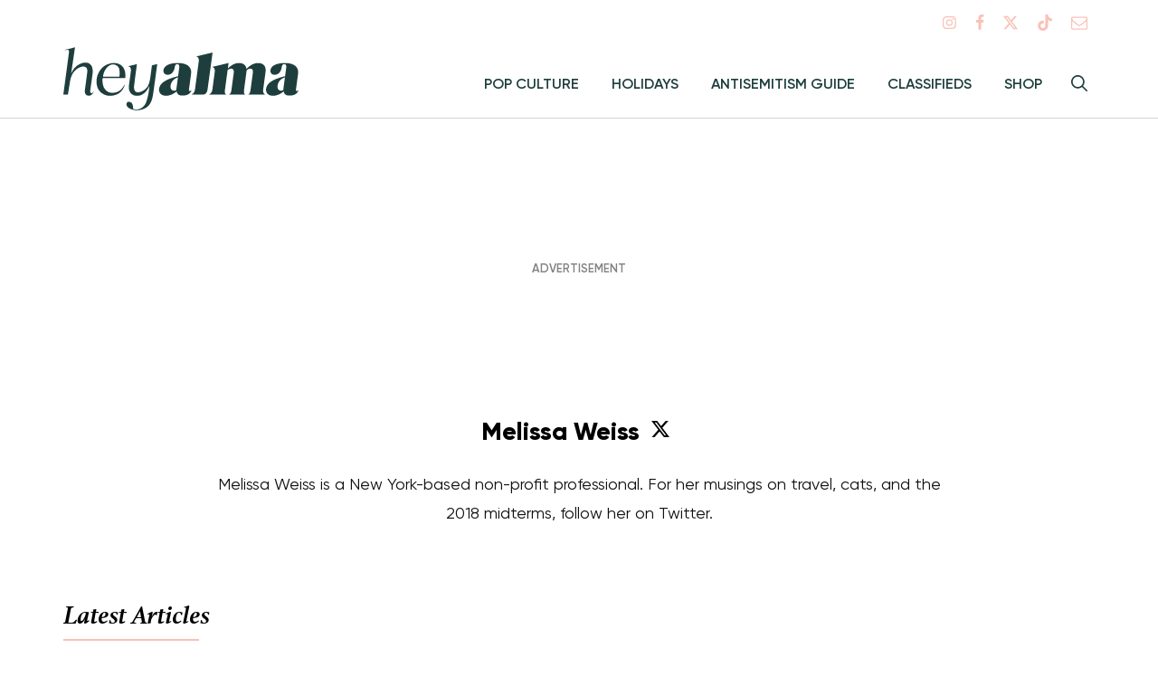

--- FILE ---
content_type: text/html; charset=UTF-8
request_url: https://www.heyalma.com/author/melissa-weiss/
body_size: 20421
content:
<!DOCTYPE html>
<html lang="en-US" prefix="og: http://ogp.me/ns# fb: http://ogp.me/ns/fb#">
<head>
<meta charset="UTF-8">
<meta name="viewport" content="width=device-width, initial-scale=1">
<link rel="profile" href="http://gmpg.org/xfn/11">
<link rel="icon" type="image/png" href="https://www.heyalma.com/wp-content/themes/alma/icons/a.png">
<link rel="apple-touch-icon" href="https://www.heyalma.com/wp-content/themes/alma/icons/alma-512x512.png">
<link rel="preconnect"  href="https://use.typekit.net">
<link rel="dns-prefetch" href="https://use.typekit.net">

<script>
	dataLayer = [{"pageType":"author","archiveTerm":"","test":"false"}];
</script>

<meta name='robots' content='index, follow, max-image-preview:large, max-snippet:-1, max-video-preview:-1' />
<!-- InMobi Choice. Consent Manager Tag v3.0 (for TCF 2.2) -->
<script type="text/javascript" async=true>
(function() {
  var host = window.location.hostname;
  var element = document.createElement('script');
  var firstScript = document.getElementsByTagName('script')[0];
  var url = 'https://cmp.inmobi.com'
    .concat('/choice/', 'GANCBjEfRH5Fe', '/', host, '/choice.js?tag_version=V3');
  var uspTries = 0;
  var uspTriesLimit = 3;
  element.async = true;
  element.type = 'text/javascript';
  element.src = url;

  firstScript.parentNode.insertBefore(element, firstScript);

  function makeStub() {
    var TCF_LOCATOR_NAME = '__tcfapiLocator';
    var queue = [];
    var win = window;
    var cmpFrame;

    function addFrame() {
      var doc = win.document;
      var otherCMP = !!(win.frames[TCF_LOCATOR_NAME]);

      if (!otherCMP) {
        if (doc.body) {
          var iframe = doc.createElement('iframe');

          iframe.style.cssText = 'display:none';
          iframe.name = TCF_LOCATOR_NAME;
          doc.body.appendChild(iframe);
        } else {
          setTimeout(addFrame, 5);
        }
      }
      return !otherCMP;
    }

    function tcfAPIHandler() {
      var gdprApplies;
      var args = arguments;

      if (!args.length) {
        return queue;
      } else if (args[0] === 'setGdprApplies') {
        if (
          args.length > 3 &&
          args[2] === 2 &&
          typeof args[3] === 'boolean'
        ) {
          gdprApplies = args[3];
          if (typeof args[2] === 'function') {
            args[2]('set', true);
          }
        }
      } else if (args[0] === 'ping') {
        var retr = {
          gdprApplies: gdprApplies,
          cmpLoaded: false,
          cmpStatus: 'stub'
        };

        if (typeof args[2] === 'function') {
          args[2](retr);
        }
      } else {
        if(args[0] === 'init' && typeof args[3] === 'object') {
          args[3] = Object.assign(args[3], { tag_version: 'V3' });
        }
        queue.push(args);
      }
    }

    function postMessageEventHandler(event) {
      var msgIsString = typeof event.data === 'string';
      var json = {};

      try {
        if (msgIsString) {
          json = JSON.parse(event.data);
        } else {
          json = event.data;
        }
      } catch (ignore) {}

      var payload = json.__tcfapiCall;

      if (payload) {
        window.__tcfapi(
          payload.command,
          payload.version,
          function(retValue, success) {
            var returnMsg = {
              __tcfapiReturn: {
                returnValue: retValue,
                success: success,
                callId: payload.callId
              }
            };
            if (msgIsString) {
              returnMsg = JSON.stringify(returnMsg);
            }
            if (event && event.source && event.source.postMessage) {
              event.source.postMessage(returnMsg, '*');
            }
          },
          payload.parameter
        );
      }
    }

    while (win) {
      try {
        if (win.frames[TCF_LOCATOR_NAME]) {
          cmpFrame = win;
          break;
        }
      } catch (ignore) {}

      if (win === window.top) {
        break;
      }
      win = win.parent;
    }
    if (!cmpFrame) {
      addFrame();
      win.__tcfapi = tcfAPIHandler;
      win.addEventListener('message', postMessageEventHandler, false);
    }
  };

  makeStub();

  var uspStubFunction = function() {
    var arg = arguments;
    if (typeof window.__uspapi !== uspStubFunction) {
      setTimeout(function() {
        if (typeof window.__uspapi !== 'undefined') {
          window.__uspapi.apply(window.__uspapi, arg);
        }
      }, 500);
    }
  };

  var checkIfUspIsReady = function() {
    uspTries++;
    if (window.__uspapi === uspStubFunction && uspTries < uspTriesLimit) {
      console.warn('USP is not accessible');
    } else {
      clearInterval(uspInterval);
    }
  };

  if (typeof window.__uspapi === 'undefined') {
    window.__uspapi = uspStubFunction;
    var uspInterval = setInterval(checkIfUspIsReady, 6000);
  }
})();
</script>
<!-- End InMobi Choice. Consent Manager Tag v3.0 (for TCF 2.2) -->

	<!-- This site is optimized with the Yoast SEO plugin v25.8 - https://yoast.com/wordpress/plugins/seo/ -->
	<title>Melissa Weiss, Author at Hey Alma</title>
	<link rel="canonical" href="https://www.heyalma.com/author/melissa-weiss/" />
	<meta property="og:locale" content="en_US" />
	<meta property="og:type" content="profile" />
	<meta property="og:title" content="Melissa Weiss, Author at Hey Alma" />
	<meta property="og:url" content="https://www.heyalma.com/author/melissa-weiss/" />
	<meta property="og:site_name" content="Hey Alma" />
	<meta property="og:image" content="https://secure.gravatar.com/avatar/896805d1b87f0372124663610b8d6d77?s=500&d=mm&r=g" />
	<meta name="twitter:card" content="summary_large_image" />
	<script type="application/ld+json" class="yoast-schema-graph">{"@context":"https://schema.org","@graph":[{"@type":"ProfilePage","@id":"https://www.heyalma.com/author/melissa-weiss/","url":"https://www.heyalma.com/author/melissa-weiss/","name":"Melissa Weiss, Author at Hey Alma","isPartOf":{"@id":"https://www.heyalma.com/#website"},"primaryImageOfPage":{"@id":"https://www.heyalma.com/author/melissa-weiss/#primaryimage"},"image":{"@id":"https://www.heyalma.com/author/melissa-weiss/#primaryimage"},"thumbnailUrl":"https://www.heyalma.com/wp-content/uploads/2018/06/31497999033_0c5045566f_b.jpg","breadcrumb":{"@id":"https://www.heyalma.com/author/melissa-weiss/#breadcrumb"},"inLanguage":"en-US","potentialAction":[{"@type":"ReadAction","target":["https://www.heyalma.com/author/melissa-weiss/"]}]},{"@type":"ImageObject","inLanguage":"en-US","@id":"https://www.heyalma.com/author/melissa-weiss/#primaryimage","url":"https://www.heyalma.com/wp-content/uploads/2018/06/31497999033_0c5045566f_b.jpg","contentUrl":"https://www.heyalma.com/wp-content/uploads/2018/06/31497999033_0c5045566f_b.jpg","width":959,"height":586,"caption":"Anthony Bourdain"},{"@type":"BreadcrumbList","@id":"https://www.heyalma.com/author/melissa-weiss/#breadcrumb","itemListElement":[{"@type":"ListItem","position":1,"name":"Home","item":"https://www.heyalma.com/"},{"@type":"ListItem","position":2,"name":"Archives for Melissa Weiss"}]},{"@type":"WebSite","@id":"https://www.heyalma.com/#website","url":"https://www.heyalma.com/","name":"Hey Alma","description":"Jewish, feminist, and full of chutzpah","potentialAction":[{"@type":"SearchAction","target":{"@type":"EntryPoint","urlTemplate":"https://www.heyalma.com/?s={search_term_string}"},"query-input":{"@type":"PropertyValueSpecification","valueRequired":true,"valueName":"search_term_string"}}],"inLanguage":"en-US"},{"@type":"Person","@id":"https://www.heyalma.com/#/schema/person/a07998b93b2f34f14518a47fb964c911","name":"Melissa Weiss","image":{"@type":"ImageObject","inLanguage":"en-US","@id":"https://www.heyalma.com/#/schema/person/image/9c66752c21d89ef33467ab1dde1eeef5","url":"https://secure.gravatar.com/avatar/15fcfa9d5625f80c94240c74e0c49ea18212a2e61251b10bc4adaeee05dc926b?s=96&d=mm&r=g","contentUrl":"https://secure.gravatar.com/avatar/15fcfa9d5625f80c94240c74e0c49ea18212a2e61251b10bc4adaeee05dc926b?s=96&d=mm&r=g","caption":"Melissa Weiss"},"description":"Melissa Weiss is a New York-based non-profit professional. For her musings on travel, cats, and the 2018 midterms, follow her on Twitter.","sameAs":["https://x.com/melissaeweiss"],"mainEntityOfPage":{"@id":"https://www.heyalma.com/author/melissa-weiss/"}}]}</script>
	<!-- / Yoast SEO plugin. -->


<link rel='dns-prefetch' href='//www.google.com' />
<link rel='dns-prefetch' href='//cdn.parsely.com' />
<link rel='dns-prefetch' href='//ajax.googleapis.com' />
<link rel='dns-prefetch' href='//forms.heyalma.com' />
<link rel='dns-prefetch' href='//giving.classy.org' />
<link rel='dns-prefetch' href='//stats.wp.com' />
<link rel="alternate" type="application/rss+xml" title="Hey Alma &raquo; Feed" href="https://www.heyalma.com/feed/" />
<link rel="alternate" type="application/rss+xml" title="Hey Alma &raquo; Comments Feed" href="https://www.heyalma.com/comments/feed/" />
<link rel="alternate" type="application/rss+xml" title="Hey Alma &raquo; Posts by Melissa Weiss Feed" href="https://www.heyalma.com/author/melissa-weiss/feed/" />
<style id='wp-img-auto-sizes-contain-inline-css' type='text/css'>
img:is([sizes=auto i],[sizes^="auto," i]){contain-intrinsic-size:3000px 1500px}
/*# sourceURL=wp-img-auto-sizes-contain-inline-css */
</style>
<style id='wp-emoji-styles-inline-css' type='text/css'>

	img.wp-smiley, img.emoji {
		display: inline !important;
		border: none !important;
		box-shadow: none !important;
		height: 1em !important;
		width: 1em !important;
		margin: 0 0.07em !important;
		vertical-align: -0.1em !important;
		background: none !important;
		padding: 0 !important;
	}
/*# sourceURL=wp-emoji-styles-inline-css */
</style>
<style id='wp-block-library-inline-css' type='text/css'>
:root{--wp-block-synced-color:#7a00df;--wp-block-synced-color--rgb:122,0,223;--wp-bound-block-color:var(--wp-block-synced-color);--wp-editor-canvas-background:#ddd;--wp-admin-theme-color:#007cba;--wp-admin-theme-color--rgb:0,124,186;--wp-admin-theme-color-darker-10:#006ba1;--wp-admin-theme-color-darker-10--rgb:0,107,160.5;--wp-admin-theme-color-darker-20:#005a87;--wp-admin-theme-color-darker-20--rgb:0,90,135;--wp-admin-border-width-focus:2px}@media (min-resolution:192dpi){:root{--wp-admin-border-width-focus:1.5px}}.wp-element-button{cursor:pointer}:root .has-very-light-gray-background-color{background-color:#eee}:root .has-very-dark-gray-background-color{background-color:#313131}:root .has-very-light-gray-color{color:#eee}:root .has-very-dark-gray-color{color:#313131}:root .has-vivid-green-cyan-to-vivid-cyan-blue-gradient-background{background:linear-gradient(135deg,#00d084,#0693e3)}:root .has-purple-crush-gradient-background{background:linear-gradient(135deg,#34e2e4,#4721fb 50%,#ab1dfe)}:root .has-hazy-dawn-gradient-background{background:linear-gradient(135deg,#faaca8,#dad0ec)}:root .has-subdued-olive-gradient-background{background:linear-gradient(135deg,#fafae1,#67a671)}:root .has-atomic-cream-gradient-background{background:linear-gradient(135deg,#fdd79a,#004a59)}:root .has-nightshade-gradient-background{background:linear-gradient(135deg,#330968,#31cdcf)}:root .has-midnight-gradient-background{background:linear-gradient(135deg,#020381,#2874fc)}:root{--wp--preset--font-size--normal:16px;--wp--preset--font-size--huge:42px}.has-regular-font-size{font-size:1em}.has-larger-font-size{font-size:2.625em}.has-normal-font-size{font-size:var(--wp--preset--font-size--normal)}.has-huge-font-size{font-size:var(--wp--preset--font-size--huge)}.has-text-align-center{text-align:center}.has-text-align-left{text-align:left}.has-text-align-right{text-align:right}.has-fit-text{white-space:nowrap!important}#end-resizable-editor-section{display:none}.aligncenter{clear:both}.items-justified-left{justify-content:flex-start}.items-justified-center{justify-content:center}.items-justified-right{justify-content:flex-end}.items-justified-space-between{justify-content:space-between}.screen-reader-text{border:0;clip-path:inset(50%);height:1px;margin:-1px;overflow:hidden;padding:0;position:absolute;width:1px;word-wrap:normal!important}.screen-reader-text:focus{background-color:#ddd;clip-path:none;color:#444;display:block;font-size:1em;height:auto;left:5px;line-height:normal;padding:15px 23px 14px;text-decoration:none;top:5px;width:auto;z-index:100000}html :where(.has-border-color){border-style:solid}html :where([style*=border-top-color]){border-top-style:solid}html :where([style*=border-right-color]){border-right-style:solid}html :where([style*=border-bottom-color]){border-bottom-style:solid}html :where([style*=border-left-color]){border-left-style:solid}html :where([style*=border-width]){border-style:solid}html :where([style*=border-top-width]){border-top-style:solid}html :where([style*=border-right-width]){border-right-style:solid}html :where([style*=border-bottom-width]){border-bottom-style:solid}html :where([style*=border-left-width]){border-left-style:solid}html :where(img[class*=wp-image-]){height:auto;max-width:100%}:where(figure){margin:0 0 1em}html :where(.is-position-sticky){--wp-admin--admin-bar--position-offset:var(--wp-admin--admin-bar--height,0px)}@media screen and (max-width:600px){html :where(.is-position-sticky){--wp-admin--admin-bar--position-offset:0px}}

/*# sourceURL=wp-block-library-inline-css */
</style><style id='global-styles-inline-css' type='text/css'>
:root{--wp--preset--aspect-ratio--square: 1;--wp--preset--aspect-ratio--4-3: 4/3;--wp--preset--aspect-ratio--3-4: 3/4;--wp--preset--aspect-ratio--3-2: 3/2;--wp--preset--aspect-ratio--2-3: 2/3;--wp--preset--aspect-ratio--16-9: 16/9;--wp--preset--aspect-ratio--9-16: 9/16;--wp--preset--color--black: #000000;--wp--preset--color--cyan-bluish-gray: #abb8c3;--wp--preset--color--white: #ffffff;--wp--preset--color--pale-pink: #f78da7;--wp--preset--color--vivid-red: #cf2e2e;--wp--preset--color--luminous-vivid-orange: #ff6900;--wp--preset--color--luminous-vivid-amber: #fcb900;--wp--preset--color--light-green-cyan: #7bdcb5;--wp--preset--color--vivid-green-cyan: #00d084;--wp--preset--color--pale-cyan-blue: #8ed1fc;--wp--preset--color--vivid-cyan-blue: #0693e3;--wp--preset--color--vivid-purple: #9b51e0;--wp--preset--gradient--vivid-cyan-blue-to-vivid-purple: linear-gradient(135deg,rgb(6,147,227) 0%,rgb(155,81,224) 100%);--wp--preset--gradient--light-green-cyan-to-vivid-green-cyan: linear-gradient(135deg,rgb(122,220,180) 0%,rgb(0,208,130) 100%);--wp--preset--gradient--luminous-vivid-amber-to-luminous-vivid-orange: linear-gradient(135deg,rgb(252,185,0) 0%,rgb(255,105,0) 100%);--wp--preset--gradient--luminous-vivid-orange-to-vivid-red: linear-gradient(135deg,rgb(255,105,0) 0%,rgb(207,46,46) 100%);--wp--preset--gradient--very-light-gray-to-cyan-bluish-gray: linear-gradient(135deg,rgb(238,238,238) 0%,rgb(169,184,195) 100%);--wp--preset--gradient--cool-to-warm-spectrum: linear-gradient(135deg,rgb(74,234,220) 0%,rgb(151,120,209) 20%,rgb(207,42,186) 40%,rgb(238,44,130) 60%,rgb(251,105,98) 80%,rgb(254,248,76) 100%);--wp--preset--gradient--blush-light-purple: linear-gradient(135deg,rgb(255,206,236) 0%,rgb(152,150,240) 100%);--wp--preset--gradient--blush-bordeaux: linear-gradient(135deg,rgb(254,205,165) 0%,rgb(254,45,45) 50%,rgb(107,0,62) 100%);--wp--preset--gradient--luminous-dusk: linear-gradient(135deg,rgb(255,203,112) 0%,rgb(199,81,192) 50%,rgb(65,88,208) 100%);--wp--preset--gradient--pale-ocean: linear-gradient(135deg,rgb(255,245,203) 0%,rgb(182,227,212) 50%,rgb(51,167,181) 100%);--wp--preset--gradient--electric-grass: linear-gradient(135deg,rgb(202,248,128) 0%,rgb(113,206,126) 100%);--wp--preset--gradient--midnight: linear-gradient(135deg,rgb(2,3,129) 0%,rgb(40,116,252) 100%);--wp--preset--font-size--small: 13px;--wp--preset--font-size--medium: 20px;--wp--preset--font-size--large: 36px;--wp--preset--font-size--x-large: 42px;--wp--preset--spacing--20: 0.44rem;--wp--preset--spacing--30: 0.67rem;--wp--preset--spacing--40: 1rem;--wp--preset--spacing--50: 1.5rem;--wp--preset--spacing--60: 2.25rem;--wp--preset--spacing--70: 3.38rem;--wp--preset--spacing--80: 5.06rem;--wp--preset--shadow--natural: 6px 6px 9px rgba(0, 0, 0, 0.2);--wp--preset--shadow--deep: 12px 12px 50px rgba(0, 0, 0, 0.4);--wp--preset--shadow--sharp: 6px 6px 0px rgba(0, 0, 0, 0.2);--wp--preset--shadow--outlined: 6px 6px 0px -3px rgb(255, 255, 255), 6px 6px rgb(0, 0, 0);--wp--preset--shadow--crisp: 6px 6px 0px rgb(0, 0, 0);}:where(.is-layout-flex){gap: 0.5em;}:where(.is-layout-grid){gap: 0.5em;}body .is-layout-flex{display: flex;}.is-layout-flex{flex-wrap: wrap;align-items: center;}.is-layout-flex > :is(*, div){margin: 0;}body .is-layout-grid{display: grid;}.is-layout-grid > :is(*, div){margin: 0;}:where(.wp-block-columns.is-layout-flex){gap: 2em;}:where(.wp-block-columns.is-layout-grid){gap: 2em;}:where(.wp-block-post-template.is-layout-flex){gap: 1.25em;}:where(.wp-block-post-template.is-layout-grid){gap: 1.25em;}.has-black-color{color: var(--wp--preset--color--black) !important;}.has-cyan-bluish-gray-color{color: var(--wp--preset--color--cyan-bluish-gray) !important;}.has-white-color{color: var(--wp--preset--color--white) !important;}.has-pale-pink-color{color: var(--wp--preset--color--pale-pink) !important;}.has-vivid-red-color{color: var(--wp--preset--color--vivid-red) !important;}.has-luminous-vivid-orange-color{color: var(--wp--preset--color--luminous-vivid-orange) !important;}.has-luminous-vivid-amber-color{color: var(--wp--preset--color--luminous-vivid-amber) !important;}.has-light-green-cyan-color{color: var(--wp--preset--color--light-green-cyan) !important;}.has-vivid-green-cyan-color{color: var(--wp--preset--color--vivid-green-cyan) !important;}.has-pale-cyan-blue-color{color: var(--wp--preset--color--pale-cyan-blue) !important;}.has-vivid-cyan-blue-color{color: var(--wp--preset--color--vivid-cyan-blue) !important;}.has-vivid-purple-color{color: var(--wp--preset--color--vivid-purple) !important;}.has-black-background-color{background-color: var(--wp--preset--color--black) !important;}.has-cyan-bluish-gray-background-color{background-color: var(--wp--preset--color--cyan-bluish-gray) !important;}.has-white-background-color{background-color: var(--wp--preset--color--white) !important;}.has-pale-pink-background-color{background-color: var(--wp--preset--color--pale-pink) !important;}.has-vivid-red-background-color{background-color: var(--wp--preset--color--vivid-red) !important;}.has-luminous-vivid-orange-background-color{background-color: var(--wp--preset--color--luminous-vivid-orange) !important;}.has-luminous-vivid-amber-background-color{background-color: var(--wp--preset--color--luminous-vivid-amber) !important;}.has-light-green-cyan-background-color{background-color: var(--wp--preset--color--light-green-cyan) !important;}.has-vivid-green-cyan-background-color{background-color: var(--wp--preset--color--vivid-green-cyan) !important;}.has-pale-cyan-blue-background-color{background-color: var(--wp--preset--color--pale-cyan-blue) !important;}.has-vivid-cyan-blue-background-color{background-color: var(--wp--preset--color--vivid-cyan-blue) !important;}.has-vivid-purple-background-color{background-color: var(--wp--preset--color--vivid-purple) !important;}.has-black-border-color{border-color: var(--wp--preset--color--black) !important;}.has-cyan-bluish-gray-border-color{border-color: var(--wp--preset--color--cyan-bluish-gray) !important;}.has-white-border-color{border-color: var(--wp--preset--color--white) !important;}.has-pale-pink-border-color{border-color: var(--wp--preset--color--pale-pink) !important;}.has-vivid-red-border-color{border-color: var(--wp--preset--color--vivid-red) !important;}.has-luminous-vivid-orange-border-color{border-color: var(--wp--preset--color--luminous-vivid-orange) !important;}.has-luminous-vivid-amber-border-color{border-color: var(--wp--preset--color--luminous-vivid-amber) !important;}.has-light-green-cyan-border-color{border-color: var(--wp--preset--color--light-green-cyan) !important;}.has-vivid-green-cyan-border-color{border-color: var(--wp--preset--color--vivid-green-cyan) !important;}.has-pale-cyan-blue-border-color{border-color: var(--wp--preset--color--pale-cyan-blue) !important;}.has-vivid-cyan-blue-border-color{border-color: var(--wp--preset--color--vivid-cyan-blue) !important;}.has-vivid-purple-border-color{border-color: var(--wp--preset--color--vivid-purple) !important;}.has-vivid-cyan-blue-to-vivid-purple-gradient-background{background: var(--wp--preset--gradient--vivid-cyan-blue-to-vivid-purple) !important;}.has-light-green-cyan-to-vivid-green-cyan-gradient-background{background: var(--wp--preset--gradient--light-green-cyan-to-vivid-green-cyan) !important;}.has-luminous-vivid-amber-to-luminous-vivid-orange-gradient-background{background: var(--wp--preset--gradient--luminous-vivid-amber-to-luminous-vivid-orange) !important;}.has-luminous-vivid-orange-to-vivid-red-gradient-background{background: var(--wp--preset--gradient--luminous-vivid-orange-to-vivid-red) !important;}.has-very-light-gray-to-cyan-bluish-gray-gradient-background{background: var(--wp--preset--gradient--very-light-gray-to-cyan-bluish-gray) !important;}.has-cool-to-warm-spectrum-gradient-background{background: var(--wp--preset--gradient--cool-to-warm-spectrum) !important;}.has-blush-light-purple-gradient-background{background: var(--wp--preset--gradient--blush-light-purple) !important;}.has-blush-bordeaux-gradient-background{background: var(--wp--preset--gradient--blush-bordeaux) !important;}.has-luminous-dusk-gradient-background{background: var(--wp--preset--gradient--luminous-dusk) !important;}.has-pale-ocean-gradient-background{background: var(--wp--preset--gradient--pale-ocean) !important;}.has-electric-grass-gradient-background{background: var(--wp--preset--gradient--electric-grass) !important;}.has-midnight-gradient-background{background: var(--wp--preset--gradient--midnight) !important;}.has-small-font-size{font-size: var(--wp--preset--font-size--small) !important;}.has-medium-font-size{font-size: var(--wp--preset--font-size--medium) !important;}.has-large-font-size{font-size: var(--wp--preset--font-size--large) !important;}.has-x-large-font-size{font-size: var(--wp--preset--font-size--x-large) !important;}
/*# sourceURL=global-styles-inline-css */
</style>

<style id='classic-theme-styles-inline-css' type='text/css'>
/*! This file is auto-generated */
.wp-block-button__link{color:#fff;background-color:#32373c;border-radius:9999px;box-shadow:none;text-decoration:none;padding:calc(.667em + 2px) calc(1.333em + 2px);font-size:1.125em}.wp-block-file__button{background:#32373c;color:#fff;text-decoration:none}
/*# sourceURL=/wp-includes/css/classic-themes.min.css */
</style>
<link rel='stylesheet' id='tenup-post-picker-style-css-css' href='https://www.heyalma.com/wp-content/plugins/gutenberg-post-picker/dist-legacy/blocks.style.build.css?ver=1.1.0' type='text/css' media='all' />
<link rel='stylesheet' id='alma-gutenberg-styles-css' href='https://www.heyalma.com/wp-content/themes/alma/dist/css/editor.css?ver=3d02a549' type='text/css' media='all' />
<link rel='stylesheet' id='alma-style-css' href='https://www.heyalma.com/wp-content/themes/alma/dist/css/style.css?ver=3d02a549' type='text/css' media='all' />
<link rel='stylesheet' id='elasticpress-autosuggest-css' href='https://www.heyalma.com/wp-content/plugins/elasticpress/dist/css/autosuggest-styles.css?ver=d87f34a78edccbda21b1' type='text/css' media='all' />
<script type="text/javascript" src="https://www.heyalma.com/wp-includes/js/jquery/jquery.min.js?ver=3.7.1" id="jquery-core-js"></script>
<script type="text/javascript" src="https://www.heyalma.com/wp-includes/js/jquery/jquery-migrate.min.js?ver=3.4.1" id="jquery-migrate-js"></script>
<script type="text/javascript" src="https://ajax.googleapis.com/ajax/libs/webfont/1.6.26/webfont.js?ver=1.6.26" id="fontloader_js-js"></script>
<script type="text/javascript" id="fontloader_js-js-after">
/* <![CDATA[ */
!function(e,t,n,a,l,m,c,o,s,d,g,i){l.tk&&((s=e.createElement("style")).innerHTML=l.tk,e.getElementsByTagName("head")[0].appendChild(s),e.documentElement.className+=" wf-cached"),function t(){for(s=e.getElementsByTagName("style"),d="",g=0;g<s.length;g++)(i=s[g].innerHTML)&&i.match(c)&&(d+=i);d&&(l.tk="/**/"+d),setTimeout(t,o+=o)}()}(document,0,0,0,localStorage,0,/^@font|^\.tk-/,100);
		WebFont.load({
			typekit: { id: "kzn2xne" },
		});
//# sourceURL=fontloader_js-js-after
/* ]]> */
</script>
<script type="text/javascript" async="async" src="https://forms.heyalma.com/w37htfhcq2/vendor/f30e2e9e-e360-4e3e-bf01-3b786f965e19/lightbox_speed.js" id="digioh-custom-domain-js"></script>
<link rel="https://api.w.org/" href="https://www.heyalma.com/wp-json/" /><link rel="alternate" title="JSON" type="application/json" href="https://www.heyalma.com/wp-json/wp/v2/users/34339" /><link rel="EditURI" type="application/rsd+xml" title="RSD" href="https://www.heyalma.com/xmlrpc.php?rsd" />
<!-- Stream WordPress user activity plugin v4.1.1 -->
	<style>img#wpstats{display:none}</style>
		<script type="application/ld+json" class="wp-parsely-metadata">{"@context":"https:\/\/schema.org","@type":"WebPage","headline":"Author - Melissa Weiss","url":"http:\/\/www.heyalma.com\/author\/melissa-weiss\/"}</script>	<!-- Google Tag Manager -->
	<script>(function(w,d,s,l,i){w[l]=w[l]||[];w[l].push({'gtm.start':
	new Date().getTime(),event:'gtm.js'});var f=d.getElementsByTagName(s)[0],
	j=d.createElement(s),dl=l!='dataLayer'?'&l='+l:'';j.async=true;j.src=
	'https://www.googletagmanager.com/gtm.js?id='+i+dl;f.parentNode.insertBefore(j,f);
	})(window,document,'script','dataLayer','GTM-NBVBSRG');</script>
	<!-- End Google Tag Manager -->
	<!-- Hotjar Tracking Code for https://www.heyalma.com -->
	<script>
		(function(h,o,t,j,a,r){
			h.hj=h.hj||function(){(h.hj.q=h.hj.q||[]).push(arguments)};
			h._hjSettings={hjid:1185344,hjsv:6};
			a=o.getElementsByTagName('head')[0];
			r=o.createElement('script');r.async=1;
			r.src=t+h._hjSettings.hjid+j+h._hjSettings.hjsv;
			a.appendChild(r);
		})(window,document,'https://static.hotjar.com/c/hotjar-','.js?sv=');
	</script>
	 
	<link rel="preload" as="script" href="https://securepubads.g.doubleclick.net/tag/js/gpt.js" />

	<script>
		var tude = window.tude || { cmd: [] };
		var targeting = {};

		targeting["pageType"] = "author";targeting["archiveTerm"] = "Melissa Weiss";targeting["test"] = "false";
		tude.cmd.push(function() {
			tude.setPageTargeting(targeting);
		});
	</script>

	<script async src="https://dn0qt3r0xannq.cloudfront.net/seventyfm-zGj9Dt9kTF/alma/prebid-load.js"></script>

	<style type="text/css">.recentcomments a{display:inline !important;padding:0 !important;margin:0 !important;}</style>				<script type="text/javascript">
					var CaptchaCallback = function() {
						var captchas = document.getElementsByClassName( 'g-recaptcha' );
						for(var i = 0; i < captchas.length; i++) {
							var widgetID = grecaptcha.render( captchas[i], { 'sitekey' : captchas[i].getAttribute('data-sitekey') } );
							captchas[i].setAttribute('data-widgetid', widgetID );
						}
					};
				</script>
					<script src="https://experiments.parsely.com/vip-experiments.js?apiKey=heyalma.com"></script>
			<style type="text/css" id="wp-custom-css">
			.site-footer .menu a {
	color: #F9C1B7;
}
		</style>
		
<!-- START - Open Graph and Twitter Card Tags 3.3.5 -->
 <!-- Facebook Open Graph -->
  <meta property="og:locale" content="en_US"/>
  <meta property="og:site_name" content="Hey Alma"/>
  <meta property="og:title" content="Melissa Weiss"/>
  <meta property="og:url" content="https://www.heyalma.com/author/melissa-weiss/"/>
  <meta property="og:type" content="article"/>
  <meta property="og:description" content="Jewish, feminist, and full of chutzpah"/>
  <meta property="article:publisher" content="https://www.facebook.com/heyalmacom/"/>
  <meta property="fb:app_id" content="255227188348018"/>
 <!-- Google+ / Schema.org -->
 <!-- Twitter Cards -->
  <meta name="twitter:title" content="Melissa Weiss"/>
  <meta name="twitter:url" content="https://www.heyalma.com/author/melissa-weiss/"/>
  <meta name="twitter:description" content="Jewish, feminist, and full of chutzpah"/>
  <meta name="twitter:card" content="summary_large_image"/>
  <meta name="twitter:site" content="@hey_alma"/>
 <!-- SEO -->
 <!-- Misc. tags -->
 <!-- is_author -->
<!-- END - Open Graph and Twitter Card Tags 3.3.5 -->
	


</head>

<body class="archive author author-melissa-weiss author-34339 wp-theme-alma group-blog hfeed">
	<!-- Google Tag Manager (noscript) -->
	<noscript><iframe src="https://www.googletagmanager.com/ns.html?id=GTM-NBVBSRG"
	height="0" width="0" style="display:none;visibility:hidden"></iframe></noscript>
	<!-- End Google Tag Manager (noscript) -->

	<svg xmlns="http://www.w3.org/2000/svg" style="display: none;">
    <symbol viewBox="0 0 884.48 236.67" id="logo">
        <path class="cls-1" d="M476.1 164.79c-3.34-.12-4.12-2.81-3.58-6.78l7.9-58.68c3.17-23.53-12.92-40.12-49.57-40.12-34.91 0-52.36 11.88-54.4 27-1.4 10.4 5.59 17.34 15.74 17.34 7.93 0 16.39-4 21.55-12.88 7.36-12.38 3.17-27.24 14.56-27.24 6.44 0 8.91 3.71 7.18 16.59l-3.87 28.72c-53 12.63-69.06 29.23-71.46 47.05-2.37 17.59 11 26.75 25.86 26.75 12.88 0 28.57-6.19 40.12-16.59 2.43 11.39 9 15.67 21.85 15.67 17.09 0 31.66-6.31 34.21-22.23-.48 2.61-4.03 5.47-6.09 5.4Zm-50-15.2a48.63 48.63 0 0 0-.48 10.9 16.78 16.78 0 0 1-9.28 2.72c-8.17 0-14.8-5.94-13-19.06 1.8-13.38 9.8-25 27.69-31ZM878.39 164.79c-3.34-.12-4.11-2.81-3.58-6.78l7.91-58.68c3.16-23.53-12.93-40.12-49.58-40.12-34.91 0-52.36 11.88-54.4 27-1.4 10.4 5.59 17.34 15.75 17.34 7.92 0 16.38-4 21.54-12.88 7.37-12.38 3.18-27.24 14.57-27.24 6.43 0 8.91 3.71 7.17 16.59l-3.87 28.72c-53 12.63-69.06 29.23-71.46 47.05-2.37 17.59 11 26.75 25.86 26.75 12.88 0 28.57-6.19 40.13-16.59 2.42 11.39 9 15.67 21.85 15.67 17.08 0 31.65-6.31 34.2-22.23-.48 2.61-4.02 5.47-6.09 5.4Zm-50-15.2a49.23 49.23 0 0 0-.48 10.9 16.78 16.78 0 0 1-9.28 2.72c-8.17 0-14.8-5.94-13-19.06 1.8-13.38 9.81-25 27.69-31ZM498.42 34.73c7-.25 12.64 5.45 10.81 19.07L495 159.25c-1.46 10.9-8.34 17.83-13.89 18.57h47c5.8-.74 12.67-7.67 14.14-18.57l19-139.48ZM732.24 59.21c-15.11 0-28.92 6.93-43.58 22-1.75-14.61-12.88-22-28.24-22-15.57 0-28.86 7.9-41.77 20.4l2.78-20.43-.54.13v-.1l-5.73 1.46-56.62 13.46c7-.24 12.63 5.45 10.8 19.07l-8.82 66.05c-1.46 10.9-8.34 17.83-13.89 18.57h66.12c-4.08-1-6.56-6.44-5-18.07l1.94-14.36 8.17-60c4.36-3.18 8.81-5.13 13.23-5.13 6.69 0 11.25 4.7 10 14.11l-8.81 65.38c-1.63 12.13-4.78 17.08-10.61 18.07h62.9c-4.07-1-6.56-6.44-5-18.07l9.1-67.61a38.77 38.77 0 0 0 .49-5.44c4.74-4 9.53-6.44 14.24-6.44 6.44 0 10.76 4.7 9.49 14.11l-8.81 65.38c-1.56 11.63-4.56 17.33-9.86 18.07h66.12c-6.09-.74-10.36-7.67-8.89-18.57l9-67.11c2.97-21.79-9.39-32.93-28.21-32.93ZM210.53 63.35a52.81 52.81 0 0 0-30.74-3.2c-23.22 4.35-39.79 18.08-49.2 40.12-6 13.94-7 28.07-4.55 42.15 2.78 16.08 12.08 27.2 25.85 34.46 10.71 5.65 22.85 6.82 35.51 4.58 16-2.83 29-10.71 37.52-25.48a94.82 94.82 0 0 0 6-14c-.49-.2-1.19-.42-1.69-.61a49.14 49.14 0 0 1-2.4 4.82c-7 12.76-17.51 20.92-31.46 23.85-11.69 2.45-22.8 1.52-31.82-5.53-15.12-11.84-17.09-29.29-15.88-48.44h85a63 63 0 0 0-1-25.37c-3.07-12.24-9.13-22.22-21.14-27.35Zm.31 47.42h-61.51c1.17-16.9 11.2-36.28 27.37-44 9.74-4.62 23.17-1.68 29.92 7.34 3.47 4.64 4.08 9.83 4.66 14.7a93.61 93.61 0 0 1-.44 21.96ZM329.15 98.71c-2.18 15.86-3.37 32.07-10.62 46.24-5.88 11.48-18.29 20-31.22 23.68-7.94 2.23-16.4 0-19.09-6.19a29.63 29.63 0 0 1-2.45-14.23c2.13-19.8 4.94-39.46 7.53-59.17 1.07-8.19 2.19-17.31 3.28-25.5-11.14 2.63-33.55 8-33.55 8v.29c10.08.66 12.17 6.56 10.66 20.44-1.86 17-4.82 33.9-6.9 50.92a50.8 50.8 0 0 0 .09 14.41c1.73 10.43 7.27 18.85 17.85 22.83 9.18 3.45 21.75 2.26 29.76-1.57 10.51-5 17.69-13.53 23.56-22.91 1.09-1.75 2-3.63 3-5.45l2.71-5.08c-2.5 21.51-4.19 40.32-12.68 62.12-5.32 13.66-18.4 25.5-34.48 26.19-4.17.17-8.27.08-11.48-1.07-5.45-2.25-1.88-9.72-4.65-17.44A15.16 15.16 0 0 0 249 204.93c-6.11-1.19-11.12 2.16-11.5 8.58-.53 9.08 8.34 18.32 28.33 22.2l1.23.22.35.07a68.31 68.31 0 0 0 23.6-.85c14.48-3 27.19-10.1 34.67-22.21S336 187.25 338.09 173c5.08-34.94 9.7-70.93 14.49-105.94.16-1.14.23-2.3.38-3.88l-19.71 4.87c-1.42 9.95-2.73 20.76-4.1 30.66ZM17.19 177.89l7.49-46.14C26.73 118 30 105.82 38.06 94.58c7.81-10.94 20.33-19.82 33.28-21.86 9-1.42 16.4 2 18.08 9.51A31.68 31.68 0 0 1 90.13 93c-2.69 20.31-6 46.09-8.87 66.37a44.73 44.73 0 0 0-.47 6.76c.12 10 5 16 15.39 16 14.39 0 17.83-16.74 17.83-16.74l-.86-.06a13.67 13.67 0 0 1-4 6.54c-1.38 1.2-4.74 1-5.9-.1-2.71-2.56-2.39-7.24-1.75-11.54 2.76-18.34 6-42.16 8.41-60.58a72.85 72.85 0 0 0 0-17.89c-1.26-10.76-6.86-19.15-16.36-22.58C87.57 57 77.1 56.92 69 60c-13.82 5.18-23.42 12-32.42 25.3-1.92 2.83-4.64 8.35-6.24 11.42l-.66-.21Q36.85 48.3 44 0C31 3.83 21.93 5.88 5.91 9.7v.71c3.46-.3 11.28-1 12.57-.3 2.42 1.34 3.24 1.71 2.47 11-.12 1.54-.26 3.08-.49 4.6L0 177.89"/>
    </symbol>
    <symbol viewBox="0 0 63.88 45.38" id="logo-small">
        <path class="cls-1" d="M27.67,0C14.82,0,8.22,4.37,7.24,9.93c-.67,3.83,1.79,6.38,5.53,6.38a9.57,9.57,0,0,0,8.12-4.74c2.9-4.56,1.58-10,5.78-10,2.37,0,3.22,1.37,2.39,6.1L27.19,18.22C7.51,22.87,1.33,29,.17,35.53s3.64,9.84,9.11,9.84c4.74,0,10.61-2.28,15-6.1C25,43.46,27.36,45,32.09,45c6.29,0,11.74-2.32,12.93-8.18a3,3,0,0,1-2.32,2c-1.23,0-1.47-1-1.21-2.49l3.81-21.59C46.82,6.1,41.15,0,27.67,0ZM24.53,33.26a18.16,18.16,0,0,0-.34,4,6.38,6.38,0,0,1-3.46,1c-3,0-5.35-2.19-4.5-7s4-9.2,10.66-11.39Z"/>
        <path class="cls-1" d="M57.13,29.4a10,10,0,0,0-9.35,8,6.57,6.57,0,0,0,6.53,8,10.05,10.05,0,0,0,9.44-8A6.53,6.53,0,0,0,57.13,29.4Z"/>
    </symbol>
    <symbol viewBox="0 0 1000 320.38" width="142" height="41" id="70-faces">
        <path d="M296.02 20.76c-9.79 0-19.33 1.02-28.55 2.94l-31.13 85.57-49.9 137.09c25.53 32.43 65.11 53.27 109.58 53.27 77.01 0 139.43-62.43 139.43-139.43S373.03 20.76 296.02 20.76ZM10 23.62l.09 85.64h125.29l-68.44 188h100.97l18.53-50.91c-18.68-23.72-29.85-53.63-29.85-86.16 0-67.22 47.57-123.32 110.88-136.5L10 23.62Zm549.69 3.77v26.23h-49.26V74.8h40.18v24.54h-40.18v45.73H479.5V27.39h80.19Zm31.13 0h37.32l41.69 117.68h-33.29l-7.4-22.36h-41.02l-7.23 22.36h-32.11l42.03-117.68Zm30.26 70.94-12.61-38.16-12.44 38.16h25.05ZM694 33.77c8.8-4.93 19.19-7.4 31.19-7.4 9.53 0 18.04 1.91 25.55 5.72 7.51 3.81 13.5 9.11 17.99 15.89 4.48 6.78 7.06 14.54 7.73 23.28h-30.93c-1.12-5.83-3.61-10.51-7.48-14.04-3.87-3.53-8.71-5.3-14.54-5.3-7.96 0-14.15 3.14-18.58 9.41-4.43 6.28-6.64 14.57-6.64 24.88s2.21 18.6 6.64 24.88c4.43 6.28 10.62 9.41 18.58 9.41 5.83 0 10.68-1.77 14.54-5.3 3.87-3.53 6.36-8.21 7.48-14.04h30.93c-.67 8.74-3.25 16.5-7.73 23.28-4.48 6.78-10.48 12.08-17.99 15.89-7.51 3.81-16.03 5.72-25.55 5.72-11.99 0-22.39-2.47-31.19-7.4s-15.55-11.88-20.26-20.85c-4.71-8.97-7.06-19.5-7.06-31.61s2.35-22.64 7.06-31.61c4.71-8.97 11.46-15.92 20.26-20.85Zm173.44-6.38v26.23h-50.27v20.17h40.18v24.55h-40.18v20.51h52.12v26.23h-83.05V27.39h81.2Zm44.93 90.69c3.59 2.86 8.46 4.29 14.63 4.29 4.93 0 8.91-.95 11.94-2.86 3.03-1.91 4.54-4.71 4.54-8.41 0-2.35-.84-4.2-2.52-5.55-1.68-1.35-4.29-2.49-7.82-3.45-3.53-.95-9.33-2.27-17.4-3.95-7.85-1.68-14.35-3.67-19.5-5.97-5.16-2.3-9.3-5.77-12.44-10.42-3.14-4.65-4.71-10.84-4.71-18.58 0-6.95 1.99-13.23 5.97-18.83 3.98-5.6 9.47-10 16.48-13.2 7.01-3.19 14.82-4.79 23.45-4.79s16.84 1.63 23.96 4.88c7.12 3.25 12.72 7.76 16.81 13.53 4.09 5.77 6.14 12.19 6.14 19.25h-30.09c-.34-4.15-1.96-7.48-4.88-10-2.91-2.52-6.89-3.78-11.94-3.78-4.37 0-7.93.9-10.68 2.69s-4.12 4.43-4.12 7.9c0 2.35.81 4.17 2.44 5.46s4.17 2.41 7.65 3.36c3.47.95 9.13 2.21 16.98 3.78 7.96 1.57 14.57 3.47 19.84 5.72 5.27 2.24 9.5 5.6 12.69 10.09 3.19 4.48 4.79 10.48 4.79 17.99s-2.07 13.9-6.22 19.84c-4.15 5.94-9.89 10.59-17.23 13.95-7.34 3.36-15.55 5.04-24.63 5.04s-17.93-1.74-25.55-5.21c-7.62-3.47-13.62-8.24-17.99-14.29-4.37-6.05-6.56-12.83-6.56-20.34l30.09.67c.34 4.59 2.3 8.32 5.88 11.18Zm-393.78 64.89 26.6 76.59 25.15-76.59h38.29v112.15h-28.04v-67.93l-24.83 67.93h-23.39l-24.83-67.93v67.93H479.5V182.97h39.09Zm186.43 0v24.99h-47.91v19.23h38.29v23.39h-38.29v19.55h49.67v24.99h-79.15V182.97h77.39Zm58.89 0c11.11 0 20.96 2.4 29.56 7.21 8.6 4.81 15.27 11.46 20.03 19.95 4.75 8.49 7.13 18.13 7.13 28.92s-2.38 20.43-7.13 28.92c-4.75 8.49-11.43 15.14-20.03 19.95-8.6 4.81-18.45 7.21-29.56 7.21h-42.14V182.98h42.14Zm19.63 79.31c4.65-5.87 6.97-13.62 6.97-23.23s-2.32-17.36-6.97-23.23c-4.65-5.87-11.19-8.81-19.63-8.81h-12.66v64.09h12.66c8.44 0 14.98-2.94 19.63-8.81Zm80.92-79.31v112.15h-29.48V182.97h29.48Zm50.24 0h35.57L990 295.12h-31.72l-7.05-21.31h-39.09l-6.89 21.31h-30.6l40.06-112.15Zm28.84 67.61-12.02-36.37-11.86 36.37h23.87Z"/>
	</symbol>
	<symbol viewBox="0 0 21 20" width="14" height="14" id="close-x">
		<path d="M20.293 1.624L18.669 0l-8.376 8.376L1.917 0 .293 1.624 8.669 10 .293 18.376 1.917 20l8.376-8.376L18.669 20l1.624-1.624L11.917 10z" fill-rule="nonzero"/>
	</symbol>
	<symbol viewBox="0 0 18 18" width="18" height="18" id="search">
		<path d="M17.76 16.603l-4.643-4.643a7.364 7.364 0 1 0-1.157 1.157l4.643 4.643a.816.816 0 0 0 1.157 0 .818.818 0 0 0 0-1.157zM7.364 13.091a5.727 5.727 0 1 1 0-11.455 5.727 5.727 0 0 1 0 11.455z" fill-rule="nonzero"/>
	</symbol>
	<symbol viewBox="0 0 37 28" width="37" height="28" id="hamburger">
		 <g id="Page-1" stroke="none" stroke-width="1" fill="none" fill-rule="evenodd">
        <g id="Mobile_closed_menu" transform="translate(-265.000000, -28.000000)" fill="#1D3E3D" fill-rule="nonzero">
            <g id="sm_bp_menu" transform="translate(-6.000000, -3.000000)">
                <path d="M275,53 L303.571429,53 L303.571429,49.8421053 L275,49.8421053 L275,53 Z M275,44.5789474 L303.571429,44.5789474 L303.571429,41.4210526 L275,41.4210526 L275,44.5789474 Z M275,33 L275,36.1578947 L303.571429,36.1578947 L303.571429,33 L275,33 Z" id="Shape"></path>
            </g>
        </g>
    </g>
	</symbol>
	<symbol viewBox="0 0 40 40" width="14" height="14" id="play">
		<g id="Style-Guide" stroke="none" stroke-width="1" fill-rule="evenodd">
			<g transform="translate(-186.000000, -2511.000000)" id="Group-6">
				<g transform="translate(160.000000, 2511.000000)">
					<g id="Play-Icon-Sm" transform="translate(26.000000, 0.000000)">
						<path d="M20,40 C31.045695,40 40,31.045695 40,20 C40,8.954305 31.045695,0 20,0 C8.954305,0 0,8.954305 0,20 C0,31.045695 8.954305,40 20,40 Z M20,37.8666667 C10.1325125,37.8666667 2.13333333,29.8674875 2.13333333,20 C2.13333333,10.1325125 10.1325125,2.13333333 20,2.13333333 C29.8674875,2.13333333 37.8666667,10.1325125 37.8666667,20 C37.8666667,29.8674875 29.8674875,37.8666667 20,37.8666667 Z" id="Oval"></path>
						<polygon id="Triangle" points="28.3574468 20.6373522 15.4666667 29.5413712 15.4666667 11.7333333"></polygon>
					</g>
				</g>
			</g>
		</g>
	</symbol>
	<symbol id="external-link" viewBox="0 0 24 24">
		<title>external-link</title>
		<path d="M18 12c-.6 0-1 .4-1 1v6c0 .6-.4 1-1 1H5c-.6 0-1-.4-1-1V8c0-.6.4-1 1-1h6c.6 0 1-.4 1-1s-.4-1-1-1H5C3.3 5 2 6.3 2 8v11c0 1.7 1.3 3 3 3h11c1.7 0 3-1.3 3-3v-6c0-.6-.4-1-1-1z"/>
		<path d="M21.9 2.6c-.1-.2-.3-.4-.5-.5-.1-.1-.3-.1-.4-.1h-6c-.6 0-1 .4-1 1s.4 1 1 1h3.6l-9.3 9.3c-.4.4-.4 1 0 1.4.2.2.4.3.7.3s.5-.1.7-.3L20 5.4V9c0 .6.4 1 1 1s1-.4 1-1V3c0-.1 0-.3-.1-.4z"/>
	</symbol>
</svg>

	<div id="page" class="site">
		<a class="skip-link screen-reader-text" href="#content">Skip to content</a>


		<header id="masthead" class="site-header" role="banner">
			<div class="container">

				<div class="site-info">
					<a href="https://www.heyalma.com">
						<div class="site-logo">
							<span class="screen-reader-text">Hey Alma</span>
							<svg width="270" height="72">
								<use xlink:href="#logo"/>
							</svg>
						</div>
					</a>
				</div>
				<div class="site-nav">

					<div class="utility-nav">
											<ul class="site-social">
															<li>
									<a target="_blank" href="https://www.instagram.com/hey.alma/">
										<svg xmlns="http://www.w3.org/2000/svg" width="24" height="28" viewBox="0 0 26 28"><title>Instagram</title><path d="M16 14c0-2.203-1.797-4-4-4s-4 1.797-4 4 1.797 4 4 4 4-1.797 4-4zm2.156 0c0 3.406-2.75 6.156-6.156 6.156S5.844 17.406 5.844 14 8.594 7.844 12 7.844s6.156 2.75 6.156 6.156zm1.688-6.406c0 .797-.641 1.437-1.437 1.437S16.97 8.39 16.97 7.594s.641-1.437 1.437-1.437 1.437.641 1.437 1.437zM12 4.156c-1.75 0-5.5-.141-7.078.484-.547.219-.953.484-1.375.906s-.688.828-.906 1.375c-.625 1.578-.484 5.328-.484 7.078s-.141 5.5.484 7.078c.219.547.484.953.906 1.375s.828.688 1.375.906c1.578.625 5.328.484 7.078.484s5.5.141 7.078-.484c.547-.219.953-.484 1.375-.906s.688-.828.906-1.375c.625-1.578.484-5.328.484-7.078s.141-5.5-.484-7.078c-.219-.547-.484-.953-.906-1.375s-.828-.688-1.375-.906C17.5 4.015 13.75 4.156 12 4.156zM24 14c0 1.656.016 3.297-.078 4.953-.094 1.922-.531 3.625-1.937 5.031s-3.109 1.844-5.031 1.937c-1.656.094-3.297.078-4.953.078s-3.297.016-4.953-.078c-1.922-.094-3.625-.531-5.031-1.937S.173 20.875.08 18.953C-.014 17.297.002 15.656.002 14s-.016-3.297.078-4.953c.094-1.922.531-3.625 1.937-5.031s3.109-1.844 5.031-1.937c1.656-.094 3.297-.078 4.953-.078s3.297-.016 4.953.078c1.922.094 3.625.531 5.031 1.937s1.844 3.109 1.937 5.031C24.016 10.703 24 12.344 24 14z"/></svg>
									</a>
								</li>
							
															<li>
									<a target="_blank" href="https://www.facebook.com/heyalmacom/">
										<svg xmlns="http://www.w3.org/2000/svg" width="16" height="28" viewBox="0 0 16 28"><title>Facebook</title><path d="M14.984.187v4.125h-2.453c-1.922 0-2.281.922-2.281 2.25v2.953h4.578l-.609 4.625H10.25v11.859H5.469V14.14H1.485V9.515h3.984V6.109C5.469 2.156 7.891 0 11.422 0c1.687 0 3.141.125 3.563.187z"/></svg>
									</a>
								</li>
							
															<li class="is-x">
									<a target="_blank" href="https://twitter.com/hey_alma">
										<svg xmlns="http://www.w3.org/2000/svg" width="32" height="32" viewBox="0 0 32 32"><title>X</title><path d="M24.325 3h4.411L19.1 14.013 30.436 29H21.56l-6.952-9.089L6.653 29H2.24l10.307-11.78L1.672 3h9.101l6.284 8.308zm-1.548 23.36h2.444L9.445 5.501H6.822z"/></svg>
									</a>
								</li>
							
															<li>
									<a target="_blank" href="https://www.tiktok.com/@heyalmaofficial">
										<svg xmlns="http://www.w3.org/2000/svg" width="32" height="32" viewBox="0 0 32 32"><path d="M16.707.027C18.454 0 20.187.014 21.92 0c.107 2.04.84 4.12 2.333 5.56 1.493 1.48 3.6 2.16 5.653 2.387v5.373c-1.92-.067-3.853-.467-5.6-1.293-.76-.347-1.467-.787-2.16-1.24-.013 3.893.013 7.787-.027 11.667-.107 1.867-.72 3.72-1.8 5.253-1.747 2.56-4.773 4.227-7.88 4.28-1.907.107-3.813-.413-5.44-1.373-2.693-1.587-4.587-4.493-4.867-7.613a24.42 24.42 0 0 1-.013-1.987 10.004 10.004 0 0 1 3.44-6.613c2.213-1.92 5.307-2.84 8.2-2.293.027 1.973-.053 3.947-.053 5.92-1.32-.427-2.867-.307-4.027.493a4.631 4.631 0 0 0-1.813 2.333c-.28.68-.2 1.427-.187 2.147.32 2.187 2.427 4.027 4.667 3.827 1.493-.013 2.92-.88 3.693-2.147.253-.44.533-.893.547-1.413.133-2.387.08-4.76.093-7.147.013-5.373-.013-10.733.027-16.093z"/></svg>
									</a>
								</li>
							
							<li>
								<a href="https://www.heyalma.com/signup/">
									<svg xmlns="http://www.w3.org/2000/svg" width="28" height="28" viewBox="0 0 28 28"><title>Get Alma in Your Inbox</title><path d="M26 23.5v-12a8.408 8.408 0 0 1-1.078 1.031c-2.234 1.719-4.484 3.469-6.656 5.281-1.172.984-2.625 2.188-4.25 2.188h-.031c-1.625 0-3.078-1.203-4.25-2.188-2.172-1.813-4.422-3.563-6.656-5.281A8.411 8.411 0 0 1 2.001 11.5v12c0 .266.234.5.5.5h23c.266 0 .5-.234.5-.5zm0-16.422C26 6.687 26.094 6 25.5 6h-23c-.266 0-.5.234-.5.5 0 1.781.891 3.328 2.297 4.438a980.43 980.43 0 0 1 6.266 4.953c.828.672 2.328 2.109 3.422 2.109h.031c1.094 0 2.594-1.437 3.422-2.109a946.207 946.207 0 0 1 6.266-4.953c1.016-.797 2.297-2.531 2.297-3.859zm2-.578v17c0 1.375-1.125 2.5-2.5 2.5h-23A2.507 2.507 0 0 1 0 23.5v-17C0 5.125 1.125 4 2.5 4h23C26.875 4 28 5.125 28 6.5z"/></svg>
								</a>
							</li>
						</ul>
										</div>

					<div class="main-nav">
						<nav id="site-navigation" class="main-navigation" role="navigation">
							<button class="menu-toggle" aria-controls="primary-menu" aria-expanded="false" title="Primary Menu">
								<i class="svgicon hamburger">
									<svg><use class="svgiconham" xlink:href="#hamburger"/></svg>
								</i>
								<i class="svgicon closer menu">
									<svg><use class="svgiconclose" xlink:href="#close-x"/></svg>
								</i>
								
								<span class="screen-reader-text">Toggle Menu</span>
							</button>
							<div id="search-wrapper" class="search-wrapper">
								<button id="toggle-search" class="toggle-search" aria-expanded="false" aria-controls="header-search-form">
									<i class="svgicon search">
										<svg><use class="svgiconsearch" xlink:href="#search"/></svg>
									</i> 
									<i class="svgicon closer">
										<svg><use class="svgiconclose" xlink:href="#close-x"/></svg>
									</i>
									<span class="screen-reader-text">Toggle search</span>
								</button>
								
								<div id="global-search" class="global-search" aria-expanded="false">
									
<form role="search" method="get" class="search-form" action="https://www.heyalma.com/">
	<label>
		<span class="screen-reader-text">Search Hey Alma:</span>
		<input type="search" class="search-field" id="search-field" placeholder="Search Hey Alma …" value="" name="s">
	</label>
	<button type="submit" class="search-submit">
		<i class="svgicon search">
			<svg><use xlink:href="#search"/></svg>
		</i> 
		<span class="screen-reader-text">Search</span>
	</button>
</form>								</div>
							</div>
							<div class="menu-primary-container"><ul id="menu-primary" class="menu"><li id="menu-item-3964" class="menu-item menu-item-type-taxonomy menu-item-object-post_tag menu-item-3964"><a href="https://www.heyalma.com/tag/pop-culture/">Pop Culture</a></li>
<li id="menu-item-9650" class="menu-item menu-item-type-custom menu-item-object-custom menu-item-9650"><a href="https://www.heyalma.com/tag/holidays/">Holidays</a></li>
<li id="menu-item-12155" class="menu-item menu-item-type-custom menu-item-object-custom menu-item-12155"><a href="https://www.heyalma.com/antisemitism-guide/">Antisemitism Guide</a></li>
<li id="menu-item-44914" class="menu-item menu-item-type-post_type menu-item-object-page menu-item-44914"><a href="https://www.heyalma.com/alma-classifieds/">Classifieds</a></li>
<li id="menu-item-21489" class="menu-item menu-item-type-custom menu-item-object-custom menu-item-21489"><a href="https://www.bonfire.com/store/hey-almas-merch-store/">Shop</a></li>
</ul></div>						</nav><!-- #site-navigation -->
					</div>

				</div>				
			</div>
		</header><!-- #masthead -->

		<div id="content" class="site-content">

	<div id="primary" class="content-area">
		<main id="main" class="site-main" role="main">

		
<div class="container ad -leaderboard -top">
	<div id="leaderboard_top"></div>

	<script>
		window.tude = window.tude || { cmd: [] };
		tude.cmd.push(function() {
			tude.refreshAdsViaDivMappings([
				{
					divId: 'leaderboard_top',
					baseDivId: 'pb-slot-leaderboard-top',
				}
			]);
		});
	</script>
</div>

		
			<div class="container header">
				<header class="page-header">
					<div class="author-archive-block"><div class="author-block-content">
<h1 class="author-name">
			Melissa Weiss	</h1>
<ul class="author-social">
	
			<li>
			<a href="https://twitter.com/melissaeweiss">
				<svg xmlns="http://www.w3.org/2000/svg" width="32" height="32" viewBox="0 0 32 32"><title>X</title><path d="M24.325 3h4.411L19.1 14.013 30.436 29H21.56l-6.952-9.089L6.653 29H2.24l10.307-11.78L1.672 3h9.101l6.284 8.308zm-1.548 23.36h2.444L9.445 5.501H6.822z"/></svg>
			</a>
		</li>
	
	
	</ul>

<div class="author-bio"><p>Melissa Weiss is a New York-based non-profit professional. For her musings on travel, cats, and the 2018 midterms, follow her on Twitter.</p>
</div></div></div>					<h2 class="archive-description">Latest Articles</h2>
				</header><!-- .page-header -->
			</div>

			

	
	<div class="container article">
		<article id="post-3729" class="post-3729 post type-post status-publish format-standard has-post-thumbnail hentry category-uncategorized tag-health">

			<div class="blurb
												blurb--list			">


									<div class="blurb-image lazy" data-src="https://www.heyalma.com/wp-content/uploads/2018/06/31497999033_0c5045566f_b.jpg">
					</div>
				
				<div class="blurb-content">
					<div class="blurb-title">
						<h2 class="entry-title"><a href="https://www.heyalma.com/because-of-anthony-bourdain-i-bought-a-one-way-ticket-to-bali/" rel="bookmark">Because of Anthony Bourdain, I Bought a One Way Ticket to Bali</a></h2>					</div>
					<div class="blurb-info">
						<div class="blurb-author">
							By <span class="blurb-author-name">Melissa Weiss</span>
						</div>
						<div class="blurb-date">
							June 13, 2018						</div>
					</div>
				</div>
			</div>

		</article><!-- #post-## -->
	</div>

			<div class="container">
							</div>
		
		
<div class="container ad -leaderboard -bottom">
	<div id="leaderboard_bottom"></div>

	<script>
		window.tude = window.tude || { cmd: [] };
		tude.cmd.push(function() {
			tude.refreshAdsViaDivMappings([
				{
					divId: 'leaderboard_bottom',
					baseDivId: 'pb-slot-leaderboard-bottom',
				}
			]);
		});
	</script>
</div>

		</main><!-- #main -->
	</div><!-- #primary -->


	</div><!-- #content -->

	
	<footer id="footer" class="fm-footer alma-footer">
		<div class="fm-footer__contain">
			<div class="fm-footer__grid">
				<div class="fm-footer__col fm-footer__col-1">
					<div class="fm-footer__logo alma-logo__maxw">
						<a href="https://www.heyalma.com" rel="home">
							<svg aria-hidden="true">
								<use xlink:href="#logo"/>
							</svg>
							<span class="screen-reader-text">Hey Alma</span>
						</a>
					</div>

											<nav class="fm-footer__social-container">
							<ul class="fm-footer__social alma-footer__social footer-social-menu">
																	<li>
										<a target="_blank" href="https://www.instagram.com/hey.alma/">
											<svg xmlns="http://www.w3.org/2000/svg" width="24" height="28" viewBox="0 0 26 28"><title>Instagram</title><path d="M16 14c0-2.203-1.797-4-4-4s-4 1.797-4 4 1.797 4 4 4 4-1.797 4-4zm2.156 0c0 3.406-2.75 6.156-6.156 6.156S5.844 17.406 5.844 14 8.594 7.844 12 7.844s6.156 2.75 6.156 6.156zm1.688-6.406c0 .797-.641 1.437-1.437 1.437S16.97 8.39 16.97 7.594s.641-1.437 1.437-1.437 1.437.641 1.437 1.437zM12 4.156c-1.75 0-5.5-.141-7.078.484-.547.219-.953.484-1.375.906s-.688.828-.906 1.375c-.625 1.578-.484 5.328-.484 7.078s-.141 5.5.484 7.078c.219.547.484.953.906 1.375s.828.688 1.375.906c1.578.625 5.328.484 7.078.484s5.5.141 7.078-.484c.547-.219.953-.484 1.375-.906s.688-.828.906-1.375c.625-1.578.484-5.328.484-7.078s.141-5.5-.484-7.078c-.219-.547-.484-.953-.906-1.375s-.828-.688-1.375-.906C17.5 4.015 13.75 4.156 12 4.156zM24 14c0 1.656.016 3.297-.078 4.953-.094 1.922-.531 3.625-1.937 5.031s-3.109 1.844-5.031 1.937c-1.656.094-3.297.078-4.953.078s-3.297.016-4.953-.078c-1.922-.094-3.625-.531-5.031-1.937S.173 20.875.08 18.953C-.014 17.297.002 15.656.002 14s-.016-3.297.078-4.953c.094-1.922.531-3.625 1.937-5.031s3.109-1.844 5.031-1.937c1.656-.094 3.297-.078 4.953-.078s3.297-.016 4.953.078c1.922.094 3.625.531 5.031 1.937s1.844 3.109 1.937 5.031C24.016 10.703 24 12.344 24 14z"/></svg>
										</a>
									</li>
								
																	<li>
										<a target="_blank" href="https://www.facebook.com/heyalmacom/">
											<svg xmlns="http://www.w3.org/2000/svg" width="16" height="28" viewBox="0 0 16 28"><title>Facebook</title><path d="M14.984.187v4.125h-2.453c-1.922 0-2.281.922-2.281 2.25v2.953h4.578l-.609 4.625H10.25v11.859H5.469V14.14H1.485V9.515h3.984V6.109C5.469 2.156 7.891 0 11.422 0c1.687 0 3.141.125 3.563.187z"/></svg>
										</a>
									</li>
								
																	<li class="is-x">
										<a target="_blank" href="https://twitter.com/hey_alma">
											<svg xmlns="http://www.w3.org/2000/svg" width="32" height="32" viewBox="0 0 32 32"><title>X</title><path d="M24.325 3h4.411L19.1 14.013 30.436 29H21.56l-6.952-9.089L6.653 29H2.24l10.307-11.78L1.672 3h9.101l6.284 8.308zm-1.548 23.36h2.444L9.445 5.501H6.822z"/></svg>
										</a>
									</li>
								
																	<li>
										<a target="_blank" href="https://www.tiktok.com/@heyalmaofficial">
											<svg xmlns="http://www.w3.org/2000/svg" width="32" height="32" viewBox="0 0 32 32"><path d="M16.707.027C18.454 0 20.187.014 21.92 0c.107 2.04.84 4.12 2.333 5.56 1.493 1.48 3.6 2.16 5.653 2.387v5.373c-1.92-.067-3.853-.467-5.6-1.293-.76-.347-1.467-.787-2.16-1.24-.013 3.893.013 7.787-.027 11.667-.107 1.867-.72 3.72-1.8 5.253-1.747 2.56-4.773 4.227-7.88 4.28-1.907.107-3.813-.413-5.44-1.373-2.693-1.587-4.587-4.493-4.867-7.613a24.42 24.42 0 0 1-.013-1.987 10.004 10.004 0 0 1 3.44-6.613c2.213-1.92 5.307-2.84 8.2-2.293.027 1.973-.053 3.947-.053 5.92-1.32-.427-2.867-.307-4.027.493a4.631 4.631 0 0 0-1.813 2.333c-.28.68-.2 1.427-.187 2.147.32 2.187 2.427 4.027 4.667 3.827 1.493-.013 2.92-.88 3.693-2.147.253-.44.533-.893.547-1.413.133-2.387.08-4.76.093-7.147.013-5.373-.013-10.733.027-16.093z"/></svg>
										</a>
									</li>
								
																	<li>
										<a target="_blank" href="https://www.youtube.com/channel/UC0JGp-75NWyuzaHwv3r_aDg">
											<svg xmlns="http://www.w3.org/2000/svg" width="28" height="28" viewBox="0 0 28 28"><title>YouTube</title><path d="m11.109 17.625 7.562-3.906-7.562-3.953v7.859zM14 4.156c5.891 0 9.797.281 9.797.281.547.063 1.75.063 2.812 1.188 0 0 .859.844 1.109 2.781.297 2.266.281 4.531.281 4.531v2.125s.016 2.266-.281 4.531c-.25 1.922-1.109 2.781-1.109 2.781-1.062 1.109-2.266 1.109-2.812 1.172 0 0-3.906.297-9.797.297-7.281-.063-9.516-.281-9.516-.281-.625-.109-2.031-.078-3.094-1.188 0 0-.859-.859-1.109-2.781C-.016 17.327 0 15.062 0 15.062v-2.125s-.016-2.266.281-4.531C.531 6.469 1.39 5.625 1.39 5.625 2.452 4.5 3.656 4.5 4.202 4.437c0 0 3.906-.281 9.797-.281z"/></svg>
										</a>
									</li>
															</ul>
						</nav>
					
					<div class="fm-footer__col-underline"></div>
				</div>

				<div class="fm-footer__col">
					<nav class="fm-footer__nav-container"><ul id="footer-menu" class="fm-footer__nav alma-footer__nav"><li id="menu-item-42745" class="menu-item menu-item-type-post_type menu-item-object-page menu-item-42745"><a href="https://www.heyalma.com/about-alma/">About Us</a></li>
<li id="menu-item-42746" class="menu-item menu-item-type-post_type menu-item-object-page menu-item-42746"><a href="https://www.heyalma.com/how-to-write-for-alma/">Write For Us</a></li>
<li id="menu-item-42747" class="menu-item menu-item-type-custom menu-item-object-custom menu-item-42747"><a href="mailto:hello@heyalma.com">Contact</a></li>
<li id="menu-item-42748" class="menu-item menu-item-type-custom menu-item-object-custom menu-item-42748"><a href="https://www.bonfire.com/store/hey-almas-merch-store/">Merch</a></li>
<li id="menu-item-42749" class="menu-item menu-item-type-custom menu-item-object-custom menu-item-42749"><a href="https://partnerships.70facesmedia.org/">Advertise</a></li>
<li id="menu-item-42750" class="menu-item menu-item-type-custom menu-item-object-custom menu-item-42750"><a href="https://support.70facesmedia.org/campaign/714473/donate?c_src=HeyAlma_Website_Footer">Donate</a></li>
</ul></nav>				</div>

				<div class="fm-footer__col fm-footer__col-3">
					<div class="footer-newsletter">
	<p class="inbox-header">Sign up for our daily newsletter</p>
	<div class="footer-email">
					<form method="post" id="mls-footer">
				<div class="mls-footer-wrap">

					<div class="mls-footer-feedback"></div>

					<div class="mls-footer-fields">
						<input type="email" name="mls_footer_email" class="form-control mls_footer_email" placeholder="Your Email" aria-label="Email Address" required />
						<input type="hidden" value="4491485" class="mls_footer_list_id" name="mls_footer_list_id" />
						<input type="hidden" id="mls-footer-form" name="mls-footer-form" value="b3e62e2f71" /><input type="hidden" name="_wp_http_referer" value="/author/melissa-weiss/" />						<button type="submit" class="btn mls_footer_submit" name="mls_footer_submit">Sign Up</button>
					</div>

											<div class="mls_footer_disclaimer" style="display:none;">
							<p>By submitting I agree to the <a href="https://www.heyalma.com/privacy-policy/" target="_blank" rel="noopener noreferrer">privacy policy</a>.</p>
						</div>
					
											<div class="g-recaptcha" id="mls-footer-recaptcha" data-sitekey="6LfzpgMsAAAAABuGjO_fzfDM7l4hrrWQTgSGOVPH" style="display:none;"></div>
					
				</div>
			</form>
			</div>
</div>
				</div>
			</div><!-- .fm-footer__grid -->

			<div class="footer-associated-sites">
				<a href="https://70facesmedia.org/" class="footer-associated-sites--first">
					<span class="screen-reader-text">70 Faces Media</span>
					<img class="70f-logo-footer" src="https://www.heyalma.com/wp-content/themes/alma/dist/images/70fmedia-logo-footer.svg" alt="70 Face Media Logo">
				</a>
				<nav class="footer-associated-sites__links"><ul id="footer-sites-menu" class="footer-menu"><li id="menu-item-42739" class="menu-item menu-item-type-custom menu-item-object-custom menu-item-42739"><a href="https://www.jta.org/">Jewish Telegraphic Agency</a></li>
<li id="menu-item-42740" class="menu-item menu-item-type-custom menu-item-object-custom menu-item-42740"><a href="https://www.jta.org/newyork">New York Jewish Week</a></li>
<li id="menu-item-42741" class="menu-item menu-item-type-custom menu-item-object-custom menu-item-42741"><a href="https://www.myjewishlearning.com/the-nosher/">The Nosher</a></li>
<li id="menu-item-42742" class="menu-item menu-item-type-custom menu-item-object-custom menu-item-42742"><a href="https://www.kveller.com/">Kveller</a></li>
<li id="menu-item-42743" class="menu-item menu-item-type-custom menu-item-object-custom menu-item-home menu-item-42743"><a href="https://www.heyalma.com">Hey Alma</a></li>
<li id="menu-item-42744" class="menu-item menu-item-type-custom menu-item-object-custom menu-item-42744"><a href="https://www.myjewishlearning.com/">My Jewish Learning</a></li>
</ul></nav>			</div>
			<div class="footer-privacy">
				<nav class="footer-privacy-menu"><ul id="footer-privacy-menu" class="footer-privacy-links"><li id="menu-item-42737" class="menu-item menu-item-type-post_type menu-item-object-page menu-item-42737"><a href="https://www.heyalma.com/privacy-policy/">Privacy Policy</a></li>
<li id="menu-item-42738" class="menu-item menu-item-type-post_type menu-item-object-page menu-item-42738"><a href="https://www.heyalma.com/terms-of-use/">Terms of Use</a></li>
</ul></nav>				<div class="footer-privacy-copyright">
					&copy; 2026  Hey Alma All Rights Reserved.				</div>
			</div>
		</footer>
</div><!-- #page -->

<script type="speculationrules">
{"prefetch":[{"source":"document","where":{"and":[{"href_matches":"/*"},{"not":{"href_matches":["/wp-*.php","/wp-admin/*","/wp-content/uploads/*","/wp-content/*","/wp-content/plugins/*","/wp-content/themes/alma/*","/*\\?(.+)"]}},{"not":{"selector_matches":"a[rel~=\"nofollow\"]"}},{"not":{"selector_matches":".no-prefetch, .no-prefetch a"}}]},"eagerness":"conservative"}]}
</script>
<script type="text/javascript" id="multi_list_subscription_frontend-js-extra">
/* <![CDATA[ */
var MLS = {"gdprConfirmationError":"Please accept the Privacy Policy","listSelectionError":"Please select at least one list for subscription"};
//# sourceURL=multi_list_subscription_frontend-js-extra
/* ]]> */
</script>
<script type="text/javascript" src="https://www.heyalma.com/wp-content/mu-plugins/multi-list-subscription/dist/js/frontend.js?ver=3d02a549" id="multi_list_subscription_frontend-js"></script>
<script type="text/javascript" src="https://www.google.com/recaptcha/api.js?onload=CaptchaCallback&amp;render=explicit&amp;ver=2" id="recaptcha-js"></script>
<script type="text/javascript" src="https://www.heyalma.com/wp-includes/js/dist/hooks.min.js?ver=dd5603f07f9220ed27f1" id="wp-hooks-js"></script>
<script type="text/javascript" src="https://www.heyalma.com/wp-includes/js/dist/i18n.min.js?ver=c26c3dc7bed366793375" id="wp-i18n-js"></script>
<script type="text/javascript" id="wp-i18n-js-after">
/* <![CDATA[ */
wp.i18n.setLocaleData( { 'text direction\u0004ltr': [ 'ltr' ] } );
//# sourceURL=wp-i18n-js-after
/* ]]> */
</script>
<script type="text/javascript" src="https://www.heyalma.com/wp-content/plugins/wp-parsely/build/loader.js?ver=ecf94842061bea03d54b" id="wp-parsely-loader-js"></script>
<script type="text/javascript" data-parsely-site="heyalma.com" src="https://cdn.parsely.com/keys/heyalma.com/p.js?ver=3.20.6" id="parsely-cfg"></script>
<script type="text/javascript" src="https://www.heyalma.com/wp-content/themes/alma/dist/js/hey-alma.js?ver=3d02a549" id="hey-alma-js"></script>
<script type="text/javascript" src="https://www.heyalma.com/wp-content/themes/alma/dist/js/newsletter.js?ver=3d02a549" id="hey-alma-newsletter-js"></script>
<script type="text/javascript" src="https://www.heyalma.com/wp-content/themes/alma/dist/js/gofundmepro.js?ver=3d02a549" id="gofundmepro-js"></script>
<script type="text/javascript" src="https://giving.classy.org/embedded/api/sdk/js/83026" id="gofundmepro-sdk-js"></script>
<script type="text/javascript" id="elasticpress-autosuggest-js-extra">
/* <![CDATA[ */
var epas = {"query":"{\"from\":0,\"size\":10,\"post_filter\":{\"bool\":{\"must\":[{\"terms\":{\"post_type.raw\":[\"alma-award\",\"antisemitism-guide\",\"holiday-guide\",\"israel-guide\",\"page\",\"post\"]}},{\"terms\":{\"post_status\":[\"acf-disabled\",\"publish\"]}},{\"bool\":{\"must_not\":[{\"terms\":{\"meta.ep_exclude_from_search.raw\":[\"1\"]}}]}}]}},\"query\":{\"function_score\":{\"query\":{\"bool\":{\"should\":[{\"bool\":{\"must\":[{\"bool\":{\"should\":[{\"multi_match\":{\"query\":\"ep_autosuggest_placeholder\",\"type\":\"phrase\",\"fields\":[\"post_title^1\",\"post_excerpt^1\",\"post_content^1\",\"post_author.display_name^1\",\"terms.post_tag.name^1\",\"terms.ep_custom_result.name^9999\"],\"boost\":3}},{\"multi_match\":{\"query\":\"ep_autosuggest_placeholder\",\"fields\":[\"post_title^1\",\"post_excerpt^1\",\"post_content^1\",\"post_author.display_name^1\",\"terms.post_tag.name^1\",\"post_title.suggest^1\",\"term_suggest^1\"],\"operator\":\"and\",\"boost\":1,\"fuzziness\":\"auto\"}},{\"multi_match\":{\"query\":\"ep_autosuggest_placeholder\",\"type\":\"cross_fields\",\"fields\":[\"post_title^1\",\"post_excerpt^1\",\"post_content^1\",\"post_author.display_name^1\",\"terms.post_tag.name^1\",\"terms.ep_custom_result.name^1\"],\"boost\":1,\"analyzer\":\"standard\",\"tie_breaker\":0.5,\"operator\":\"and\"}}]}}],\"filter\":[{\"match\":{\"post_type.raw\":\"alma-award\"}}]}},{\"bool\":{\"must\":[{\"bool\":{\"should\":[{\"multi_match\":{\"query\":\"ep_autosuggest_placeholder\",\"type\":\"phrase\",\"fields\":[\"post_title^1\",\"post_excerpt^1\",\"post_content^1\",\"post_author.display_name^1\",\"terms.post_tag.name^1\",\"terms.ep_custom_result.name^9999\"],\"boost\":3}},{\"multi_match\":{\"query\":\"ep_autosuggest_placeholder\",\"fields\":[\"post_title^1\",\"post_excerpt^1\",\"post_content^1\",\"post_author.display_name^1\",\"terms.post_tag.name^1\",\"post_title.suggest^1\",\"term_suggest^1\"],\"operator\":\"and\",\"boost\":1,\"fuzziness\":\"auto\"}},{\"multi_match\":{\"query\":\"ep_autosuggest_placeholder\",\"type\":\"cross_fields\",\"fields\":[\"post_title^1\",\"post_excerpt^1\",\"post_content^1\",\"post_author.display_name^1\",\"terms.post_tag.name^1\",\"terms.ep_custom_result.name^1\"],\"boost\":1,\"analyzer\":\"standard\",\"tie_breaker\":0.5,\"operator\":\"and\"}}]}}],\"filter\":[{\"match\":{\"post_type.raw\":\"antisemitism-guide\"}}]}},{\"bool\":{\"must\":[{\"bool\":{\"should\":[{\"multi_match\":{\"query\":\"ep_autosuggest_placeholder\",\"type\":\"phrase\",\"fields\":[\"post_title^1\",\"post_excerpt^1\",\"post_content^1\",\"post_author.display_name^1\",\"terms.post_tag.name^1\",\"terms.ep_custom_result.name^9999\"],\"boost\":3}},{\"multi_match\":{\"query\":\"ep_autosuggest_placeholder\",\"fields\":[\"post_title^1\",\"post_excerpt^1\",\"post_content^1\",\"post_author.display_name^1\",\"terms.post_tag.name^1\",\"post_title.suggest^1\",\"term_suggest^1\"],\"operator\":\"and\",\"boost\":1,\"fuzziness\":\"auto\"}},{\"multi_match\":{\"query\":\"ep_autosuggest_placeholder\",\"type\":\"cross_fields\",\"fields\":[\"post_title^1\",\"post_excerpt^1\",\"post_content^1\",\"post_author.display_name^1\",\"terms.post_tag.name^1\",\"terms.ep_custom_result.name^1\"],\"boost\":1,\"analyzer\":\"standard\",\"tie_breaker\":0.5,\"operator\":\"and\"}}]}}],\"filter\":[{\"match\":{\"post_type.raw\":\"holiday-guide\"}}]}},{\"bool\":{\"must\":[{\"bool\":{\"should\":[{\"multi_match\":{\"query\":\"ep_autosuggest_placeholder\",\"type\":\"phrase\",\"fields\":[\"post_title^1\",\"post_excerpt^1\",\"post_content^1\",\"post_author.display_name^1\",\"terms.post_tag.name^1\",\"terms.ep_custom_result.name^9999\"],\"boost\":3}},{\"multi_match\":{\"query\":\"ep_autosuggest_placeholder\",\"fields\":[\"post_title^1\",\"post_excerpt^1\",\"post_content^1\",\"post_author.display_name^1\",\"terms.post_tag.name^1\",\"post_title.suggest^1\",\"term_suggest^1\"],\"operator\":\"and\",\"boost\":1,\"fuzziness\":\"auto\"}},{\"multi_match\":{\"query\":\"ep_autosuggest_placeholder\",\"type\":\"cross_fields\",\"fields\":[\"post_title^1\",\"post_excerpt^1\",\"post_content^1\",\"post_author.display_name^1\",\"terms.post_tag.name^1\",\"terms.ep_custom_result.name^1\"],\"boost\":1,\"analyzer\":\"standard\",\"tie_breaker\":0.5,\"operator\":\"and\"}}]}}],\"filter\":[{\"match\":{\"post_type.raw\":\"israel-guide\"}}]}},{\"bool\":{\"must\":[{\"bool\":{\"should\":[{\"multi_match\":{\"query\":\"ep_autosuggest_placeholder\",\"type\":\"phrase\",\"fields\":[\"post_title^1\",\"post_excerpt^1\",\"post_content^1\",\"post_author.display_name^1\",\"terms.ep_custom_result.name^9999\"],\"boost\":3}},{\"multi_match\":{\"query\":\"ep_autosuggest_placeholder\",\"fields\":[\"post_title^1\",\"post_excerpt^1\",\"post_content^1\",\"post_author.display_name^1\",\"post_title.suggest^1\"],\"operator\":\"and\",\"boost\":1,\"fuzziness\":\"auto\"}},{\"multi_match\":{\"query\":\"ep_autosuggest_placeholder\",\"type\":\"cross_fields\",\"fields\":[\"post_title^1\",\"post_excerpt^1\",\"post_content^1\",\"post_author.display_name^1\",\"terms.ep_custom_result.name^1\"],\"boost\":1,\"analyzer\":\"standard\",\"tie_breaker\":0.5,\"operator\":\"and\"}}]}}],\"filter\":[{\"match\":{\"post_type.raw\":\"page\"}}]}},{\"bool\":{\"must\":[{\"bool\":{\"should\":[{\"multi_match\":{\"query\":\"ep_autosuggest_placeholder\",\"type\":\"phrase\",\"fields\":[\"post_title^1\",\"post_excerpt^1\",\"post_content^1\",\"post_author.display_name^1\",\"terms.post_tag.name^1\",\"terms.category.name^1\",\"terms.ep_custom_result.name^9999\"],\"boost\":3}},{\"multi_match\":{\"query\":\"ep_autosuggest_placeholder\",\"fields\":[\"post_title^1\",\"post_excerpt^1\",\"post_content^1\",\"post_author.display_name^1\",\"terms.post_tag.name^1\",\"terms.category.name^1\",\"post_title.suggest^1\",\"term_suggest^1\"],\"operator\":\"and\",\"boost\":1,\"fuzziness\":\"auto\"}},{\"multi_match\":{\"query\":\"ep_autosuggest_placeholder\",\"type\":\"cross_fields\",\"fields\":[\"post_title^1\",\"post_excerpt^1\",\"post_content^1\",\"post_author.display_name^1\",\"terms.post_tag.name^1\",\"terms.category.name^1\",\"terms.ep_custom_result.name^1\"],\"boost\":1,\"analyzer\":\"standard\",\"tie_breaker\":0.5,\"operator\":\"and\"}}]}}],\"filter\":[{\"match\":{\"post_type.raw\":\"post\"}}]}}]}},\"functions\":[{\"exp\":{\"post_date_gmt\":{\"scale\":\"14d\",\"decay\":0.25,\"offset\":\"7d\"}}},{\"weight\":0.001}],\"score_mode\":\"sum\",\"boost_mode\":\"multiply\"}},\"sort\":[{\"_score\":{\"order\":\"desc\"}}]}","placeholder":"ep_autosuggest_placeholder","endpointUrl":"https://sfmediaprivate.clients.hosted-elasticpress.io/sfmediaprivate--heyalmacom-post-1/autosuggest","selector":"ep-autosuggest","defaultSelectors":".ep-autosuggest, input[type=\"search\"], .search-field","action":"navigate","mimeTypes":[],"http_headers":[],"triggerAnalytics":"","addSearchTermHeader":"1","requestIdBase":"sfmediaprivate"};
//# sourceURL=elasticpress-autosuggest-js-extra
/* ]]> */
</script>
<script type="text/javascript" src="https://www.heyalma.com/wp-content/plugins/elasticpress/dist/js/autosuggest-script.js?ver=ef8bc05a145a1c9df476" id="elasticpress-autosuggest-js"></script>
<script type="text/javascript" id="jetpack-stats-js-before">
/* <![CDATA[ */
_stq = window._stq || [];
_stq.push([ "view", JSON.parse("{\"v\":\"ext\",\"blog\":\"184578311\",\"post\":\"0\",\"tz\":\"-5\",\"srv\":\"www.heyalma.com\",\"arch_author\":\"melissa-weiss\",\"arch_results\":\"1\",\"j\":\"1:15.0\"}") ]);
_stq.push([ "clickTrackerInit", "184578311", "0" ]);
//# sourceURL=jetpack-stats-js-before
/* ]]> */
</script>
<script type="text/javascript" src="https://stats.wp.com/e-202604.js" id="jetpack-stats-js" defer="defer" data-wp-strategy="defer"></script>
<script id="wp-emoji-settings" type="application/json">
{"baseUrl":"https://s.w.org/images/core/emoji/17.0.2/72x72/","ext":".png","svgUrl":"https://s.w.org/images/core/emoji/17.0.2/svg/","svgExt":".svg","source":{"concatemoji":"https://www.heyalma.com/wp-includes/js/wp-emoji-release.min.js?ver=6.9"}}
</script>
<script type="module">
/* <![CDATA[ */
/*! This file is auto-generated */
const a=JSON.parse(document.getElementById("wp-emoji-settings").textContent),o=(window._wpemojiSettings=a,"wpEmojiSettingsSupports"),s=["flag","emoji"];function i(e){try{var t={supportTests:e,timestamp:(new Date).valueOf()};sessionStorage.setItem(o,JSON.stringify(t))}catch(e){}}function c(e,t,n){e.clearRect(0,0,e.canvas.width,e.canvas.height),e.fillText(t,0,0);t=new Uint32Array(e.getImageData(0,0,e.canvas.width,e.canvas.height).data);e.clearRect(0,0,e.canvas.width,e.canvas.height),e.fillText(n,0,0);const a=new Uint32Array(e.getImageData(0,0,e.canvas.width,e.canvas.height).data);return t.every((e,t)=>e===a[t])}function p(e,t){e.clearRect(0,0,e.canvas.width,e.canvas.height),e.fillText(t,0,0);var n=e.getImageData(16,16,1,1);for(let e=0;e<n.data.length;e++)if(0!==n.data[e])return!1;return!0}function u(e,t,n,a){switch(t){case"flag":return n(e,"\ud83c\udff3\ufe0f\u200d\u26a7\ufe0f","\ud83c\udff3\ufe0f\u200b\u26a7\ufe0f")?!1:!n(e,"\ud83c\udde8\ud83c\uddf6","\ud83c\udde8\u200b\ud83c\uddf6")&&!n(e,"\ud83c\udff4\udb40\udc67\udb40\udc62\udb40\udc65\udb40\udc6e\udb40\udc67\udb40\udc7f","\ud83c\udff4\u200b\udb40\udc67\u200b\udb40\udc62\u200b\udb40\udc65\u200b\udb40\udc6e\u200b\udb40\udc67\u200b\udb40\udc7f");case"emoji":return!a(e,"\ud83e\u1fac8")}return!1}function f(e,t,n,a){let r;const o=(r="undefined"!=typeof WorkerGlobalScope&&self instanceof WorkerGlobalScope?new OffscreenCanvas(300,150):document.createElement("canvas")).getContext("2d",{willReadFrequently:!0}),s=(o.textBaseline="top",o.font="600 32px Arial",{});return e.forEach(e=>{s[e]=t(o,e,n,a)}),s}function r(e){var t=document.createElement("script");t.src=e,t.defer=!0,document.head.appendChild(t)}a.supports={everything:!0,everythingExceptFlag:!0},new Promise(t=>{let n=function(){try{var e=JSON.parse(sessionStorage.getItem(o));if("object"==typeof e&&"number"==typeof e.timestamp&&(new Date).valueOf()<e.timestamp+604800&&"object"==typeof e.supportTests)return e.supportTests}catch(e){}return null}();if(!n){if("undefined"!=typeof Worker&&"undefined"!=typeof OffscreenCanvas&&"undefined"!=typeof URL&&URL.createObjectURL&&"undefined"!=typeof Blob)try{var e="postMessage("+f.toString()+"("+[JSON.stringify(s),u.toString(),c.toString(),p.toString()].join(",")+"));",a=new Blob([e],{type:"text/javascript"});const r=new Worker(URL.createObjectURL(a),{name:"wpTestEmojiSupports"});return void(r.onmessage=e=>{i(n=e.data),r.terminate(),t(n)})}catch(e){}i(n=f(s,u,c,p))}t(n)}).then(e=>{for(const n in e)a.supports[n]=e[n],a.supports.everything=a.supports.everything&&a.supports[n],"flag"!==n&&(a.supports.everythingExceptFlag=a.supports.everythingExceptFlag&&a.supports[n]);var t;a.supports.everythingExceptFlag=a.supports.everythingExceptFlag&&!a.supports.flag,a.supports.everything||((t=a.source||{}).concatemoji?r(t.concatemoji):t.wpemoji&&t.twemoji&&(r(t.twemoji),r(t.wpemoji)))});
//# sourceURL=https://www.heyalma.com/wp-includes/js/wp-emoji-loader.min.js
/* ]]> */
</script>

<!-- Maropost script -->
<script async src='https://webtrack.chd01.com/uploads/1161/websites/5/db653985e56f1fa2a686993ac8bbae2733c56bf8-v2.js' type='text/javascript'></script>
<script>(function(){function c(){var b=a.contentDocument||a.contentWindow.document;if(b){var d=b.createElement('script');d.innerHTML="window.__CF$cv$params={r:'9c081aef983fcf6e',t:'MTc2ODg0NDMwMS4wMDAwMDA='};var a=document.createElement('script');a.nonce='';a.src='/cdn-cgi/challenge-platform/scripts/jsd/main.js';document.getElementsByTagName('head')[0].appendChild(a);";b.getElementsByTagName('head')[0].appendChild(d)}}if(document.body){var a=document.createElement('iframe');a.height=1;a.width=1;a.style.position='absolute';a.style.top=0;a.style.left=0;a.style.border='none';a.style.visibility='hidden';document.body.appendChild(a);if('loading'!==document.readyState)c();else if(window.addEventListener)document.addEventListener('DOMContentLoaded',c);else{var e=document.onreadystatechange||function(){};document.onreadystatechange=function(b){e(b);'loading'!==document.readyState&&(document.onreadystatechange=e,c())}}}})();</script></body>
</html>


--- FILE ---
content_type: text/html; charset=utf-8
request_url: https://www.google.com/recaptcha/api2/anchor?ar=1&k=6LfzpgMsAAAAABuGjO_fzfDM7l4hrrWQTgSGOVPH&co=aHR0cHM6Ly93d3cuaGV5YWxtYS5jb206NDQz&hl=en&v=PoyoqOPhxBO7pBk68S4YbpHZ&size=normal&anchor-ms=20000&execute-ms=30000&cb=qz5tnjhupsyz
body_size: 49118
content:
<!DOCTYPE HTML><html dir="ltr" lang="en"><head><meta http-equiv="Content-Type" content="text/html; charset=UTF-8">
<meta http-equiv="X-UA-Compatible" content="IE=edge">
<title>reCAPTCHA</title>
<style type="text/css">
/* cyrillic-ext */
@font-face {
  font-family: 'Roboto';
  font-style: normal;
  font-weight: 400;
  font-stretch: 100%;
  src: url(//fonts.gstatic.com/s/roboto/v48/KFO7CnqEu92Fr1ME7kSn66aGLdTylUAMa3GUBHMdazTgWw.woff2) format('woff2');
  unicode-range: U+0460-052F, U+1C80-1C8A, U+20B4, U+2DE0-2DFF, U+A640-A69F, U+FE2E-FE2F;
}
/* cyrillic */
@font-face {
  font-family: 'Roboto';
  font-style: normal;
  font-weight: 400;
  font-stretch: 100%;
  src: url(//fonts.gstatic.com/s/roboto/v48/KFO7CnqEu92Fr1ME7kSn66aGLdTylUAMa3iUBHMdazTgWw.woff2) format('woff2');
  unicode-range: U+0301, U+0400-045F, U+0490-0491, U+04B0-04B1, U+2116;
}
/* greek-ext */
@font-face {
  font-family: 'Roboto';
  font-style: normal;
  font-weight: 400;
  font-stretch: 100%;
  src: url(//fonts.gstatic.com/s/roboto/v48/KFO7CnqEu92Fr1ME7kSn66aGLdTylUAMa3CUBHMdazTgWw.woff2) format('woff2');
  unicode-range: U+1F00-1FFF;
}
/* greek */
@font-face {
  font-family: 'Roboto';
  font-style: normal;
  font-weight: 400;
  font-stretch: 100%;
  src: url(//fonts.gstatic.com/s/roboto/v48/KFO7CnqEu92Fr1ME7kSn66aGLdTylUAMa3-UBHMdazTgWw.woff2) format('woff2');
  unicode-range: U+0370-0377, U+037A-037F, U+0384-038A, U+038C, U+038E-03A1, U+03A3-03FF;
}
/* math */
@font-face {
  font-family: 'Roboto';
  font-style: normal;
  font-weight: 400;
  font-stretch: 100%;
  src: url(//fonts.gstatic.com/s/roboto/v48/KFO7CnqEu92Fr1ME7kSn66aGLdTylUAMawCUBHMdazTgWw.woff2) format('woff2');
  unicode-range: U+0302-0303, U+0305, U+0307-0308, U+0310, U+0312, U+0315, U+031A, U+0326-0327, U+032C, U+032F-0330, U+0332-0333, U+0338, U+033A, U+0346, U+034D, U+0391-03A1, U+03A3-03A9, U+03B1-03C9, U+03D1, U+03D5-03D6, U+03F0-03F1, U+03F4-03F5, U+2016-2017, U+2034-2038, U+203C, U+2040, U+2043, U+2047, U+2050, U+2057, U+205F, U+2070-2071, U+2074-208E, U+2090-209C, U+20D0-20DC, U+20E1, U+20E5-20EF, U+2100-2112, U+2114-2115, U+2117-2121, U+2123-214F, U+2190, U+2192, U+2194-21AE, U+21B0-21E5, U+21F1-21F2, U+21F4-2211, U+2213-2214, U+2216-22FF, U+2308-230B, U+2310, U+2319, U+231C-2321, U+2336-237A, U+237C, U+2395, U+239B-23B7, U+23D0, U+23DC-23E1, U+2474-2475, U+25AF, U+25B3, U+25B7, U+25BD, U+25C1, U+25CA, U+25CC, U+25FB, U+266D-266F, U+27C0-27FF, U+2900-2AFF, U+2B0E-2B11, U+2B30-2B4C, U+2BFE, U+3030, U+FF5B, U+FF5D, U+1D400-1D7FF, U+1EE00-1EEFF;
}
/* symbols */
@font-face {
  font-family: 'Roboto';
  font-style: normal;
  font-weight: 400;
  font-stretch: 100%;
  src: url(//fonts.gstatic.com/s/roboto/v48/KFO7CnqEu92Fr1ME7kSn66aGLdTylUAMaxKUBHMdazTgWw.woff2) format('woff2');
  unicode-range: U+0001-000C, U+000E-001F, U+007F-009F, U+20DD-20E0, U+20E2-20E4, U+2150-218F, U+2190, U+2192, U+2194-2199, U+21AF, U+21E6-21F0, U+21F3, U+2218-2219, U+2299, U+22C4-22C6, U+2300-243F, U+2440-244A, U+2460-24FF, U+25A0-27BF, U+2800-28FF, U+2921-2922, U+2981, U+29BF, U+29EB, U+2B00-2BFF, U+4DC0-4DFF, U+FFF9-FFFB, U+10140-1018E, U+10190-1019C, U+101A0, U+101D0-101FD, U+102E0-102FB, U+10E60-10E7E, U+1D2C0-1D2D3, U+1D2E0-1D37F, U+1F000-1F0FF, U+1F100-1F1AD, U+1F1E6-1F1FF, U+1F30D-1F30F, U+1F315, U+1F31C, U+1F31E, U+1F320-1F32C, U+1F336, U+1F378, U+1F37D, U+1F382, U+1F393-1F39F, U+1F3A7-1F3A8, U+1F3AC-1F3AF, U+1F3C2, U+1F3C4-1F3C6, U+1F3CA-1F3CE, U+1F3D4-1F3E0, U+1F3ED, U+1F3F1-1F3F3, U+1F3F5-1F3F7, U+1F408, U+1F415, U+1F41F, U+1F426, U+1F43F, U+1F441-1F442, U+1F444, U+1F446-1F449, U+1F44C-1F44E, U+1F453, U+1F46A, U+1F47D, U+1F4A3, U+1F4B0, U+1F4B3, U+1F4B9, U+1F4BB, U+1F4BF, U+1F4C8-1F4CB, U+1F4D6, U+1F4DA, U+1F4DF, U+1F4E3-1F4E6, U+1F4EA-1F4ED, U+1F4F7, U+1F4F9-1F4FB, U+1F4FD-1F4FE, U+1F503, U+1F507-1F50B, U+1F50D, U+1F512-1F513, U+1F53E-1F54A, U+1F54F-1F5FA, U+1F610, U+1F650-1F67F, U+1F687, U+1F68D, U+1F691, U+1F694, U+1F698, U+1F6AD, U+1F6B2, U+1F6B9-1F6BA, U+1F6BC, U+1F6C6-1F6CF, U+1F6D3-1F6D7, U+1F6E0-1F6EA, U+1F6F0-1F6F3, U+1F6F7-1F6FC, U+1F700-1F7FF, U+1F800-1F80B, U+1F810-1F847, U+1F850-1F859, U+1F860-1F887, U+1F890-1F8AD, U+1F8B0-1F8BB, U+1F8C0-1F8C1, U+1F900-1F90B, U+1F93B, U+1F946, U+1F984, U+1F996, U+1F9E9, U+1FA00-1FA6F, U+1FA70-1FA7C, U+1FA80-1FA89, U+1FA8F-1FAC6, U+1FACE-1FADC, U+1FADF-1FAE9, U+1FAF0-1FAF8, U+1FB00-1FBFF;
}
/* vietnamese */
@font-face {
  font-family: 'Roboto';
  font-style: normal;
  font-weight: 400;
  font-stretch: 100%;
  src: url(//fonts.gstatic.com/s/roboto/v48/KFO7CnqEu92Fr1ME7kSn66aGLdTylUAMa3OUBHMdazTgWw.woff2) format('woff2');
  unicode-range: U+0102-0103, U+0110-0111, U+0128-0129, U+0168-0169, U+01A0-01A1, U+01AF-01B0, U+0300-0301, U+0303-0304, U+0308-0309, U+0323, U+0329, U+1EA0-1EF9, U+20AB;
}
/* latin-ext */
@font-face {
  font-family: 'Roboto';
  font-style: normal;
  font-weight: 400;
  font-stretch: 100%;
  src: url(//fonts.gstatic.com/s/roboto/v48/KFO7CnqEu92Fr1ME7kSn66aGLdTylUAMa3KUBHMdazTgWw.woff2) format('woff2');
  unicode-range: U+0100-02BA, U+02BD-02C5, U+02C7-02CC, U+02CE-02D7, U+02DD-02FF, U+0304, U+0308, U+0329, U+1D00-1DBF, U+1E00-1E9F, U+1EF2-1EFF, U+2020, U+20A0-20AB, U+20AD-20C0, U+2113, U+2C60-2C7F, U+A720-A7FF;
}
/* latin */
@font-face {
  font-family: 'Roboto';
  font-style: normal;
  font-weight: 400;
  font-stretch: 100%;
  src: url(//fonts.gstatic.com/s/roboto/v48/KFO7CnqEu92Fr1ME7kSn66aGLdTylUAMa3yUBHMdazQ.woff2) format('woff2');
  unicode-range: U+0000-00FF, U+0131, U+0152-0153, U+02BB-02BC, U+02C6, U+02DA, U+02DC, U+0304, U+0308, U+0329, U+2000-206F, U+20AC, U+2122, U+2191, U+2193, U+2212, U+2215, U+FEFF, U+FFFD;
}
/* cyrillic-ext */
@font-face {
  font-family: 'Roboto';
  font-style: normal;
  font-weight: 500;
  font-stretch: 100%;
  src: url(//fonts.gstatic.com/s/roboto/v48/KFO7CnqEu92Fr1ME7kSn66aGLdTylUAMa3GUBHMdazTgWw.woff2) format('woff2');
  unicode-range: U+0460-052F, U+1C80-1C8A, U+20B4, U+2DE0-2DFF, U+A640-A69F, U+FE2E-FE2F;
}
/* cyrillic */
@font-face {
  font-family: 'Roboto';
  font-style: normal;
  font-weight: 500;
  font-stretch: 100%;
  src: url(//fonts.gstatic.com/s/roboto/v48/KFO7CnqEu92Fr1ME7kSn66aGLdTylUAMa3iUBHMdazTgWw.woff2) format('woff2');
  unicode-range: U+0301, U+0400-045F, U+0490-0491, U+04B0-04B1, U+2116;
}
/* greek-ext */
@font-face {
  font-family: 'Roboto';
  font-style: normal;
  font-weight: 500;
  font-stretch: 100%;
  src: url(//fonts.gstatic.com/s/roboto/v48/KFO7CnqEu92Fr1ME7kSn66aGLdTylUAMa3CUBHMdazTgWw.woff2) format('woff2');
  unicode-range: U+1F00-1FFF;
}
/* greek */
@font-face {
  font-family: 'Roboto';
  font-style: normal;
  font-weight: 500;
  font-stretch: 100%;
  src: url(//fonts.gstatic.com/s/roboto/v48/KFO7CnqEu92Fr1ME7kSn66aGLdTylUAMa3-UBHMdazTgWw.woff2) format('woff2');
  unicode-range: U+0370-0377, U+037A-037F, U+0384-038A, U+038C, U+038E-03A1, U+03A3-03FF;
}
/* math */
@font-face {
  font-family: 'Roboto';
  font-style: normal;
  font-weight: 500;
  font-stretch: 100%;
  src: url(//fonts.gstatic.com/s/roboto/v48/KFO7CnqEu92Fr1ME7kSn66aGLdTylUAMawCUBHMdazTgWw.woff2) format('woff2');
  unicode-range: U+0302-0303, U+0305, U+0307-0308, U+0310, U+0312, U+0315, U+031A, U+0326-0327, U+032C, U+032F-0330, U+0332-0333, U+0338, U+033A, U+0346, U+034D, U+0391-03A1, U+03A3-03A9, U+03B1-03C9, U+03D1, U+03D5-03D6, U+03F0-03F1, U+03F4-03F5, U+2016-2017, U+2034-2038, U+203C, U+2040, U+2043, U+2047, U+2050, U+2057, U+205F, U+2070-2071, U+2074-208E, U+2090-209C, U+20D0-20DC, U+20E1, U+20E5-20EF, U+2100-2112, U+2114-2115, U+2117-2121, U+2123-214F, U+2190, U+2192, U+2194-21AE, U+21B0-21E5, U+21F1-21F2, U+21F4-2211, U+2213-2214, U+2216-22FF, U+2308-230B, U+2310, U+2319, U+231C-2321, U+2336-237A, U+237C, U+2395, U+239B-23B7, U+23D0, U+23DC-23E1, U+2474-2475, U+25AF, U+25B3, U+25B7, U+25BD, U+25C1, U+25CA, U+25CC, U+25FB, U+266D-266F, U+27C0-27FF, U+2900-2AFF, U+2B0E-2B11, U+2B30-2B4C, U+2BFE, U+3030, U+FF5B, U+FF5D, U+1D400-1D7FF, U+1EE00-1EEFF;
}
/* symbols */
@font-face {
  font-family: 'Roboto';
  font-style: normal;
  font-weight: 500;
  font-stretch: 100%;
  src: url(//fonts.gstatic.com/s/roboto/v48/KFO7CnqEu92Fr1ME7kSn66aGLdTylUAMaxKUBHMdazTgWw.woff2) format('woff2');
  unicode-range: U+0001-000C, U+000E-001F, U+007F-009F, U+20DD-20E0, U+20E2-20E4, U+2150-218F, U+2190, U+2192, U+2194-2199, U+21AF, U+21E6-21F0, U+21F3, U+2218-2219, U+2299, U+22C4-22C6, U+2300-243F, U+2440-244A, U+2460-24FF, U+25A0-27BF, U+2800-28FF, U+2921-2922, U+2981, U+29BF, U+29EB, U+2B00-2BFF, U+4DC0-4DFF, U+FFF9-FFFB, U+10140-1018E, U+10190-1019C, U+101A0, U+101D0-101FD, U+102E0-102FB, U+10E60-10E7E, U+1D2C0-1D2D3, U+1D2E0-1D37F, U+1F000-1F0FF, U+1F100-1F1AD, U+1F1E6-1F1FF, U+1F30D-1F30F, U+1F315, U+1F31C, U+1F31E, U+1F320-1F32C, U+1F336, U+1F378, U+1F37D, U+1F382, U+1F393-1F39F, U+1F3A7-1F3A8, U+1F3AC-1F3AF, U+1F3C2, U+1F3C4-1F3C6, U+1F3CA-1F3CE, U+1F3D4-1F3E0, U+1F3ED, U+1F3F1-1F3F3, U+1F3F5-1F3F7, U+1F408, U+1F415, U+1F41F, U+1F426, U+1F43F, U+1F441-1F442, U+1F444, U+1F446-1F449, U+1F44C-1F44E, U+1F453, U+1F46A, U+1F47D, U+1F4A3, U+1F4B0, U+1F4B3, U+1F4B9, U+1F4BB, U+1F4BF, U+1F4C8-1F4CB, U+1F4D6, U+1F4DA, U+1F4DF, U+1F4E3-1F4E6, U+1F4EA-1F4ED, U+1F4F7, U+1F4F9-1F4FB, U+1F4FD-1F4FE, U+1F503, U+1F507-1F50B, U+1F50D, U+1F512-1F513, U+1F53E-1F54A, U+1F54F-1F5FA, U+1F610, U+1F650-1F67F, U+1F687, U+1F68D, U+1F691, U+1F694, U+1F698, U+1F6AD, U+1F6B2, U+1F6B9-1F6BA, U+1F6BC, U+1F6C6-1F6CF, U+1F6D3-1F6D7, U+1F6E0-1F6EA, U+1F6F0-1F6F3, U+1F6F7-1F6FC, U+1F700-1F7FF, U+1F800-1F80B, U+1F810-1F847, U+1F850-1F859, U+1F860-1F887, U+1F890-1F8AD, U+1F8B0-1F8BB, U+1F8C0-1F8C1, U+1F900-1F90B, U+1F93B, U+1F946, U+1F984, U+1F996, U+1F9E9, U+1FA00-1FA6F, U+1FA70-1FA7C, U+1FA80-1FA89, U+1FA8F-1FAC6, U+1FACE-1FADC, U+1FADF-1FAE9, U+1FAF0-1FAF8, U+1FB00-1FBFF;
}
/* vietnamese */
@font-face {
  font-family: 'Roboto';
  font-style: normal;
  font-weight: 500;
  font-stretch: 100%;
  src: url(//fonts.gstatic.com/s/roboto/v48/KFO7CnqEu92Fr1ME7kSn66aGLdTylUAMa3OUBHMdazTgWw.woff2) format('woff2');
  unicode-range: U+0102-0103, U+0110-0111, U+0128-0129, U+0168-0169, U+01A0-01A1, U+01AF-01B0, U+0300-0301, U+0303-0304, U+0308-0309, U+0323, U+0329, U+1EA0-1EF9, U+20AB;
}
/* latin-ext */
@font-face {
  font-family: 'Roboto';
  font-style: normal;
  font-weight: 500;
  font-stretch: 100%;
  src: url(//fonts.gstatic.com/s/roboto/v48/KFO7CnqEu92Fr1ME7kSn66aGLdTylUAMa3KUBHMdazTgWw.woff2) format('woff2');
  unicode-range: U+0100-02BA, U+02BD-02C5, U+02C7-02CC, U+02CE-02D7, U+02DD-02FF, U+0304, U+0308, U+0329, U+1D00-1DBF, U+1E00-1E9F, U+1EF2-1EFF, U+2020, U+20A0-20AB, U+20AD-20C0, U+2113, U+2C60-2C7F, U+A720-A7FF;
}
/* latin */
@font-face {
  font-family: 'Roboto';
  font-style: normal;
  font-weight: 500;
  font-stretch: 100%;
  src: url(//fonts.gstatic.com/s/roboto/v48/KFO7CnqEu92Fr1ME7kSn66aGLdTylUAMa3yUBHMdazQ.woff2) format('woff2');
  unicode-range: U+0000-00FF, U+0131, U+0152-0153, U+02BB-02BC, U+02C6, U+02DA, U+02DC, U+0304, U+0308, U+0329, U+2000-206F, U+20AC, U+2122, U+2191, U+2193, U+2212, U+2215, U+FEFF, U+FFFD;
}
/* cyrillic-ext */
@font-face {
  font-family: 'Roboto';
  font-style: normal;
  font-weight: 900;
  font-stretch: 100%;
  src: url(//fonts.gstatic.com/s/roboto/v48/KFO7CnqEu92Fr1ME7kSn66aGLdTylUAMa3GUBHMdazTgWw.woff2) format('woff2');
  unicode-range: U+0460-052F, U+1C80-1C8A, U+20B4, U+2DE0-2DFF, U+A640-A69F, U+FE2E-FE2F;
}
/* cyrillic */
@font-face {
  font-family: 'Roboto';
  font-style: normal;
  font-weight: 900;
  font-stretch: 100%;
  src: url(//fonts.gstatic.com/s/roboto/v48/KFO7CnqEu92Fr1ME7kSn66aGLdTylUAMa3iUBHMdazTgWw.woff2) format('woff2');
  unicode-range: U+0301, U+0400-045F, U+0490-0491, U+04B0-04B1, U+2116;
}
/* greek-ext */
@font-face {
  font-family: 'Roboto';
  font-style: normal;
  font-weight: 900;
  font-stretch: 100%;
  src: url(//fonts.gstatic.com/s/roboto/v48/KFO7CnqEu92Fr1ME7kSn66aGLdTylUAMa3CUBHMdazTgWw.woff2) format('woff2');
  unicode-range: U+1F00-1FFF;
}
/* greek */
@font-face {
  font-family: 'Roboto';
  font-style: normal;
  font-weight: 900;
  font-stretch: 100%;
  src: url(//fonts.gstatic.com/s/roboto/v48/KFO7CnqEu92Fr1ME7kSn66aGLdTylUAMa3-UBHMdazTgWw.woff2) format('woff2');
  unicode-range: U+0370-0377, U+037A-037F, U+0384-038A, U+038C, U+038E-03A1, U+03A3-03FF;
}
/* math */
@font-face {
  font-family: 'Roboto';
  font-style: normal;
  font-weight: 900;
  font-stretch: 100%;
  src: url(//fonts.gstatic.com/s/roboto/v48/KFO7CnqEu92Fr1ME7kSn66aGLdTylUAMawCUBHMdazTgWw.woff2) format('woff2');
  unicode-range: U+0302-0303, U+0305, U+0307-0308, U+0310, U+0312, U+0315, U+031A, U+0326-0327, U+032C, U+032F-0330, U+0332-0333, U+0338, U+033A, U+0346, U+034D, U+0391-03A1, U+03A3-03A9, U+03B1-03C9, U+03D1, U+03D5-03D6, U+03F0-03F1, U+03F4-03F5, U+2016-2017, U+2034-2038, U+203C, U+2040, U+2043, U+2047, U+2050, U+2057, U+205F, U+2070-2071, U+2074-208E, U+2090-209C, U+20D0-20DC, U+20E1, U+20E5-20EF, U+2100-2112, U+2114-2115, U+2117-2121, U+2123-214F, U+2190, U+2192, U+2194-21AE, U+21B0-21E5, U+21F1-21F2, U+21F4-2211, U+2213-2214, U+2216-22FF, U+2308-230B, U+2310, U+2319, U+231C-2321, U+2336-237A, U+237C, U+2395, U+239B-23B7, U+23D0, U+23DC-23E1, U+2474-2475, U+25AF, U+25B3, U+25B7, U+25BD, U+25C1, U+25CA, U+25CC, U+25FB, U+266D-266F, U+27C0-27FF, U+2900-2AFF, U+2B0E-2B11, U+2B30-2B4C, U+2BFE, U+3030, U+FF5B, U+FF5D, U+1D400-1D7FF, U+1EE00-1EEFF;
}
/* symbols */
@font-face {
  font-family: 'Roboto';
  font-style: normal;
  font-weight: 900;
  font-stretch: 100%;
  src: url(//fonts.gstatic.com/s/roboto/v48/KFO7CnqEu92Fr1ME7kSn66aGLdTylUAMaxKUBHMdazTgWw.woff2) format('woff2');
  unicode-range: U+0001-000C, U+000E-001F, U+007F-009F, U+20DD-20E0, U+20E2-20E4, U+2150-218F, U+2190, U+2192, U+2194-2199, U+21AF, U+21E6-21F0, U+21F3, U+2218-2219, U+2299, U+22C4-22C6, U+2300-243F, U+2440-244A, U+2460-24FF, U+25A0-27BF, U+2800-28FF, U+2921-2922, U+2981, U+29BF, U+29EB, U+2B00-2BFF, U+4DC0-4DFF, U+FFF9-FFFB, U+10140-1018E, U+10190-1019C, U+101A0, U+101D0-101FD, U+102E0-102FB, U+10E60-10E7E, U+1D2C0-1D2D3, U+1D2E0-1D37F, U+1F000-1F0FF, U+1F100-1F1AD, U+1F1E6-1F1FF, U+1F30D-1F30F, U+1F315, U+1F31C, U+1F31E, U+1F320-1F32C, U+1F336, U+1F378, U+1F37D, U+1F382, U+1F393-1F39F, U+1F3A7-1F3A8, U+1F3AC-1F3AF, U+1F3C2, U+1F3C4-1F3C6, U+1F3CA-1F3CE, U+1F3D4-1F3E0, U+1F3ED, U+1F3F1-1F3F3, U+1F3F5-1F3F7, U+1F408, U+1F415, U+1F41F, U+1F426, U+1F43F, U+1F441-1F442, U+1F444, U+1F446-1F449, U+1F44C-1F44E, U+1F453, U+1F46A, U+1F47D, U+1F4A3, U+1F4B0, U+1F4B3, U+1F4B9, U+1F4BB, U+1F4BF, U+1F4C8-1F4CB, U+1F4D6, U+1F4DA, U+1F4DF, U+1F4E3-1F4E6, U+1F4EA-1F4ED, U+1F4F7, U+1F4F9-1F4FB, U+1F4FD-1F4FE, U+1F503, U+1F507-1F50B, U+1F50D, U+1F512-1F513, U+1F53E-1F54A, U+1F54F-1F5FA, U+1F610, U+1F650-1F67F, U+1F687, U+1F68D, U+1F691, U+1F694, U+1F698, U+1F6AD, U+1F6B2, U+1F6B9-1F6BA, U+1F6BC, U+1F6C6-1F6CF, U+1F6D3-1F6D7, U+1F6E0-1F6EA, U+1F6F0-1F6F3, U+1F6F7-1F6FC, U+1F700-1F7FF, U+1F800-1F80B, U+1F810-1F847, U+1F850-1F859, U+1F860-1F887, U+1F890-1F8AD, U+1F8B0-1F8BB, U+1F8C0-1F8C1, U+1F900-1F90B, U+1F93B, U+1F946, U+1F984, U+1F996, U+1F9E9, U+1FA00-1FA6F, U+1FA70-1FA7C, U+1FA80-1FA89, U+1FA8F-1FAC6, U+1FACE-1FADC, U+1FADF-1FAE9, U+1FAF0-1FAF8, U+1FB00-1FBFF;
}
/* vietnamese */
@font-face {
  font-family: 'Roboto';
  font-style: normal;
  font-weight: 900;
  font-stretch: 100%;
  src: url(//fonts.gstatic.com/s/roboto/v48/KFO7CnqEu92Fr1ME7kSn66aGLdTylUAMa3OUBHMdazTgWw.woff2) format('woff2');
  unicode-range: U+0102-0103, U+0110-0111, U+0128-0129, U+0168-0169, U+01A0-01A1, U+01AF-01B0, U+0300-0301, U+0303-0304, U+0308-0309, U+0323, U+0329, U+1EA0-1EF9, U+20AB;
}
/* latin-ext */
@font-face {
  font-family: 'Roboto';
  font-style: normal;
  font-weight: 900;
  font-stretch: 100%;
  src: url(//fonts.gstatic.com/s/roboto/v48/KFO7CnqEu92Fr1ME7kSn66aGLdTylUAMa3KUBHMdazTgWw.woff2) format('woff2');
  unicode-range: U+0100-02BA, U+02BD-02C5, U+02C7-02CC, U+02CE-02D7, U+02DD-02FF, U+0304, U+0308, U+0329, U+1D00-1DBF, U+1E00-1E9F, U+1EF2-1EFF, U+2020, U+20A0-20AB, U+20AD-20C0, U+2113, U+2C60-2C7F, U+A720-A7FF;
}
/* latin */
@font-face {
  font-family: 'Roboto';
  font-style: normal;
  font-weight: 900;
  font-stretch: 100%;
  src: url(//fonts.gstatic.com/s/roboto/v48/KFO7CnqEu92Fr1ME7kSn66aGLdTylUAMa3yUBHMdazQ.woff2) format('woff2');
  unicode-range: U+0000-00FF, U+0131, U+0152-0153, U+02BB-02BC, U+02C6, U+02DA, U+02DC, U+0304, U+0308, U+0329, U+2000-206F, U+20AC, U+2122, U+2191, U+2193, U+2212, U+2215, U+FEFF, U+FFFD;
}

</style>
<link rel="stylesheet" type="text/css" href="https://www.gstatic.com/recaptcha/releases/PoyoqOPhxBO7pBk68S4YbpHZ/styles__ltr.css">
<script nonce="0sObJ2ozq1UlesoF3vxqzQ" type="text/javascript">window['__recaptcha_api'] = 'https://www.google.com/recaptcha/api2/';</script>
<script type="text/javascript" src="https://www.gstatic.com/recaptcha/releases/PoyoqOPhxBO7pBk68S4YbpHZ/recaptcha__en.js" nonce="0sObJ2ozq1UlesoF3vxqzQ">
      
    </script></head>
<body><div id="rc-anchor-alert" class="rc-anchor-alert"></div>
<input type="hidden" id="recaptcha-token" value="[base64]">
<script type="text/javascript" nonce="0sObJ2ozq1UlesoF3vxqzQ">
      recaptcha.anchor.Main.init("[\x22ainput\x22,[\x22bgdata\x22,\x22\x22,\[base64]/[base64]/UltIKytdPWE6KGE8MjA0OD9SW0grK109YT4+NnwxOTI6KChhJjY0NTEyKT09NTUyOTYmJnErMTxoLmxlbmd0aCYmKGguY2hhckNvZGVBdChxKzEpJjY0NTEyKT09NTYzMjA/[base64]/MjU1OlI/[base64]/[base64]/[base64]/[base64]/[base64]/[base64]/[base64]/[base64]/[base64]/[base64]\x22,\[base64]\x22,\x22w7swLwAWw7TDoVrCkHLDscO8w4w9f3PCvix2w5nClXbDpMKhWMKpYsKlWxTCmcKIb2fDmV4VY8KtXcOdw60hw4t/CjF3wptfw689dsOoD8KpwrJoCsO9w73CjMK9LSpOw75lw6bDvjN3w5/DscK0HTrDkMKGw44YF8OtHMK0wp3DlcOePcOIVSxrwpQoLsOBbsKqw5rDlgR9wohPMSZJwoHDl8KHIsOawpwYw5TDkMOJwp/CiwBcL8KgYcO/PhHDqnHCrsOAwpnDs8Klwr7DncOMGH5+wp5nRBF+WsOpRRzChcO1cMKUUsKLw7PCgHLDiQ4iwoZ0w71SwrzDuWtCDsOewprDsUtIw5tJAMK6woXCtMOgw6ZmKsKmND9uwrvDqcKjXcK/[base64]/Ct8KIwpzDksOVwrvCkSvCnsOTBDLCrRw9BkdjwovDlcOUHcKWGMKhJ2HDsMKCw5o1WMKuK09rWcK+T8KnQDHCl3DDjsOJwpvDncO9bcOawp7DvMKSw5rDh0IOw5Ydw7YtPW44TQRZwrXDsn7CgHLCvxzDvD/DiGfDrCXDicOAw4IPEGLCgWJGLMOmwpc7wpzDqcK/wo0Fw7sbF8OSIcKCwoV9GsKQwrbCucKpw6Naw7Vqw7kawphRFMOIwqZUHz/CvUc9w7rDkBzCisO+wrEqGGbCmCZOwoF0wqMfC8OPcMOswoo1w4Zew7lEwp5CWnbDtCbCvTHDvFVGw5/[base64]/Dp1fCn2rClcOfVSducxsDw7vDlXl6IcKkwo5EwrY5woHDjk/[base64]/Kyw5wpPDrMK3w7hbw6cxw7/CsHJ3w4AoPg9lw6/[base64]/IixawqzDs0kJPsO6wpXDu8Kbwr9ww7PDjxxaIWJlIMKIA8KAw4ArwpwsQMKYc0ZCw53Ct2jDjlvCj8K/[base64]/DhV/[base64]/CnQDDo17CksK4w5fDoHnCuMOowqjDtBXDicOlYcKoESvCvwzCo3LDhsOvDnVrwpvDk8O0w4B/eiZowrbDmEjDtcK8fRfCmsOWw4LCqcKywo3CrMKdw7EIwq/Cqm3CiAPCiHrDi8KMHTjDr8O+JsOeQMOaFX9Ww7DCuGvDpSc5w6nCncO+wrZxPcKOMAZJLsKKw60uwonCkMO/DMKpVDBDwo3Dnk/DkHgaBDjDkMOGwr8lw7AIwrXDhlXCtsOjMMOuw7B7L8OxEsO3w6fDt0FgIsKGYRnDu1HDqikHacO2w4DDik0Ud8KmwplGC8OcYhTDo8KLEsKtE8OGHQvDvcOgSsOYRmQOPzfDr8KoMMOFwrFRUDVNw7UNBcKXw7HCtMK1PcOcwrgAWn/CthXCvHcKdcK8a8Olw6PDlgnDkMKJKcOmDlLCh8O9Kh4cRCfCrBfCuMOWw6jDpzbDkWJxw7J1IhA/CANNXcOkw7LDoS/[base64]/ClzBuXibDpMOvTcO9wrzDn8Kyw4jCncKAw5TCuSVGwp1yUMKsVsO4w77ChUcLwqF+acOxB8KZw4rDlsKJw55/G8Knw5INL8KlLStew4rDsMO4w5DDvFVnVlRzEsK7wozDuxpPw70ADMOZwqRtHMKew7bDozlswqw1wpdVwr4OwpDDt0HCr8KbGwXCpWHDmMORDRvCk8K+e0PCgcOsfnNWw5DCs1rDnsOTVsKXUh/CocKqw4TDscKZwoTDi1QCUCl3a8KXPl15wrU+fMOrwrlbBi9jw6TCph0EKD5swq/Di8OTBMOyw4djw7FVwoYTwpLDn35nAC5JFWh/[base64]/DuWMXwowpw5jDi8KQU8OSw6vDogU7w5huFzI4w4HCvcK9w4bDkMKHAE/CoEDDjsKjQCxrFyTDp8OBAMOAXk5hMjRpSnXDksKOOn0PUVxIw7vCuwfDjMKpwolzw57Ch1VkwpYRwpYuRnHDocK/BsO0wqPCu8KZd8O5DsObMAxFHhR+AhR3wq/[base64]/QBrDrQnCpXlvFcKYSkXDlsKOdMKpelHDhcOLIsOiAQbDncOjfCPDrRHDq8O7OMKZEgrDsMKaT0YWcFN/[base64]/woDDssOewpLDr2vDusOJw41WRBdJwoPCmcOEw5rDlwojYTPCuFtJQ8KxNsO7w5bDlMKOwrZUwqBpIcOxXRbCvj3Dh3XCg8K0GsOmwqVpKMOrbMO/wrDCq8KgM8KRTcKGw4DDvGEyBsKcVR7CjlzDr0LDk0oAw7ALXmTDv8KBw5PDusKZeMORAMKuVsOWU8OgJyIEw6ZYBEdjwqrDvcOUJX/CsMK/V8OIw5Qxw78KBsORwpzDu8OkAMOJAX3DicKVIFVFTkzCo08vw7AWw6XDs8KdZcKYacK0wpBewqc1B0xgHQ7DrcONwr3Dt8KvaR1dBsOzODkAw6VFH2lRI8OUXsOnHBbConrCq3JEwpnCvDbDqVnCjD1vw7lpNm8lAsKnXsKKHjEdAgVEWMODwpzDkXHDoMO/w5PDiHDCjcKcwq8eOWPCmsKCAsKGckhVwop6wpnDh8OZwr7CsMK2wqBYbMO1wqBqM8K9F2RJUHTCkWvCghfDqcKlwoDDtsKkwqHCtFxzNsOfGhHDhcKew6AqA1HDr2PDkWXDnMKFwo7DrsOTw7BeNVTCkm/CpVlCC8KkwqLDrhLCpn/CuWBlBcOowo0vLAYtMsK4w4cdw6XCrcKRwoVxwqfDlB45wqXCpC/CvcKzwoZVYlrDvg3DtFDChDzCv8OWwp9PwrjCoGBZHcK/KSfCkhVVPy7CszHDlcOmw7/[base64]/DlMO7wrNZwoU/wqrCi0zCqMKlwp0+woBqwoJ1wrYqfCzCtsKxwqIIWMKnQcOdw5pBUg0rMl5aKcK6w5EAw7/DolISwpnDgGMYYMK3EsKUasKNXMK5w7ZeNcOxw4IDwqvDvCFJwowkEsKqwqQ6JiRCwqlmC0TDhTVTw4FbdsOPw5rCusOFBG9ewrllOQXCmhTDt8K2w7gLwoNew5XCu3fCk8OAwpPDosO7YBMCw7fCoF/CsMOpXhnDpsOVPMKywo/CqxLCqsO2LsOcEGfDvVRAwqrDsMKSbsOZwqfCt8O8w6jDtRcNw4LCohcuwpB2wodJwqLCo8OYMEbCsFY2ewtUYBNXbsObw7s3W8O0wq97w4HDhMKtJMOHwrtIGXsvw4pBZi9sw4gtPcO1DwFswrzDksK0wr4TWMO2fsO1w5rCgcKbwp98wq/DjsKnOsKlwqnDiXXChgw9D8OFFzXCvWTCmWI/WFbClMKdwrcbw6ZcSMOGaQzChMOgw5HDrMK/RUrDuMKKw55YwrsvD3N1RMOReTQ+wp3CgcOyEzoueiNdOcKmF8OFNAvCtEAqW8K6IMO+bFUywrjDvsKfacOjw4BZch7DpGAgYm7DvcKFw47Drn7ChTnDrF/CuMOFFRJvCsKCUTlkwpAZwqXCnsOuJsK/BcKlIH11wqvCokc5M8KJw7jCg8KHLsOKw4PDo8OMA108JMO+PsKHwrDCsVrDi8KyNUHCvMO5bQnDmcOLRhISwpRZwochwoPDlnfDrcOkw7cQQMOJU8O5NMKRXsOZG8OUQMKVGcK2wrc8wqY5woY0w5xdHMK/ZUnDtMK+aTR8bSwpJMOnc8KxA8KJwrJJZkbDqnPCuHPDhcO9w4dYBQnCtsKPwqDCucKOwr/DqMOMw59dccKTGT42wpDCs8OOegnCugQ0VcKPAVbCpcKhwpQ7SsKHwqtJwoPCh8O/PUsow57CmsO6MkgKwonDgSLCkl3Dt8OtIcOBBgIrw7HDpTrDrhrDpBRLw7d1GMO3wrfDvD9Qwq5owqIfRcOpwrQ3Ai7CpC/CiMKgwr5+ccKgw5lJwrY7woFbwqpMwp0cwpzCi8KLWgTCjEIkwqs+wpnCvwLDiE59w5V8woxDwqkgwo7DqQ0jS8KWBsOUw53Dt8O7w7M5wqnDp8K2wqnDlVESwpYdw4vDhibChVHDjWHCpH/DicOOwqbDmsKXZ2xEw6ELwpvCnm7CrsO+w6PDixdbflnDgMO4bksvPMK8ZB8Owq7DnxrCjMKvGFfCvsOgb8O1w4jCk8Otw6vDqMK5wqnCqHpfwoMPB8K0wog1wqx5wp7CngDDkcOCUn/[base64]/DkMKvH8KKw4HCnFrCoBfCh29Zwp7DllLCgsOJBHgEGcONw7/DmD57Ai7DmcOsOMKJwrnDvW7DlcK2LcOgRT9SbcOWCsOOajNpcMOkIsKLw4PCicKDwoXCvjxkw6VFw4vDksOXKsK/V8KEGcKbL8O0J8Ovw7LDvzzCvWzDrENZJ8KQw4rClsO7wqXDvcKHfcOCw4PDukw8MwXCmTvDnAJIB8Kpw5/[base64]/Di8KTVMOnw68TYcKEwr8ewoRAw6PDisOtL14Mwo/CusO1woBEw6zCgAfDs8KKCy7DqDVpwprCoMKPw7dew79PZ8KTTzVvIEJBOMKYOMKiw65QRBfDpMOnWCrDocOfwojDtsKSw4sudsO6AsOzBsOffGoJwoQyOhLDscKwwp0zw4VEXg9Rw7/DnD7DgMOjw61Qwq4zYsOnCcK9wroIw60lwr/DlxDDoMK4GAxiwq/[base64]/CqcOMGsKrAsOkFAXCvxcKCcOyw7DDpcKwwpBWwqzDpsK4JsO1J3J4NMKWMChmAFzDgsK6w5ozw6fDsCDDjsOfYsKuw79BTMOxw6LDl8KvZynDlmPCgMK8b8Orw4XChy/CmQETKsOlL8KywrnDpSHDmsKew5nCv8KFwp4rIzjChcOlB0Ild8KNwpg/[base64]/DrMKKw67DiUzCpcO5w4HDhcKtw7tAWncIw7HCqxLDhcKfUFFURsOxRS1Kw4DDmMO9w77DvGdFwoIaw4Vxw5zDhMKxCEt1w5/Di8ORUsOSw4pcCB3CosOJNi0ew6BSHcKrwrHDpzfClRvCn8KaQkbCqsOhwrTDisOwMzHCisKKw4BbRBnCj8OjwpJqwr/Dk18mUFHDpwDChsKRTTzCgcKiF38gYcOGdsKBeMOawpMiwq/Ckj5He8KpO8OrXMKAE8OhBjPDsVjDvXvDtcKyfcONPcKxw6pEd8KPdcO/wo8gwpllIFUUecO4djPCjcKfwrvDoMKWw7/Cu8OtGcKNbMOIUMOyCMOTwoJ4wqTCkDTCnkZvWVnChcKkQEfDrg0ueGrCkU0nwqRPEsKhVhPCqxRCw6d1wo3CuxrDksK/w7V5w5E0w54fYQ3DscORw5xqWEYAw4fChB7CnsOMGMOAVMOmwq/CrhV1GA1XRQfCiBzDtiDDqUXDlgg2Ry45c8KhJzXCikXCp2nDo8ORw7fDlsOlJsKHwoYMMMOkJsOGwp/Cpm3CjzVNeMObwrBBESNXTWEVYcOWQWrDosOUw5c/w4FmwrRcLSzDhCDChMOKw5HCt0M9w4PCjlBVw7zDlDzDpwghFxvDusKIw7DCkcKAwr9iw5fDtBXDjcOCw5zCqDDDnR/DtcOyWAN+KMO/[base64]/DksOeJ8KKw6HDs2NIesKfw59oL8OeCwTDgisZPmdVL33CvsKYw77CvcOaw4nCucKSa8ODAHcbw7rCvUZLwo47UsK+fXvDmcK3wo3Cp8Ofw47DscOFM8KUB8OEw7/CtyjCrsK2w6ZOaGhDwprChMOkWcOKHsK6OsK2wrodNkMWbQpGCW7DpxTDoHPCh8KHwr3Cp0nDmcOcXsObJMOqPglYwrwWAww1wpYyw6jDksKmwpZpFVvDuMO/[base64]/DusOPw650D8O7B8OMwq7CsQ1CBRfDjgLCmmjDk8K7KMOwMw8fw55rAnTCt8KpHcK1w4UJwpsrw5kbwozDlcKmwrfDgHpMLk/CkMKzw6jDrcO9w7jDompIw41cwpvCqiXCm8KbScOiwr/[base64]/[base64]/w73Dl8KtdR54w7LDr8OjBsKrw4HDtkwnXh7CrcKOacK+w4jCpz3DkcOmw6HDisKKdU13WcKSwpd2wofCpMKswofCjyXDicK3wp4iaMOCwotfG8K/wrEkKMO/[base64]/[base64]/[base64]/W3zDuB5swqJSA8OXw7vCnVTClcKDRjzDiMKCQkbCmcOnHCHCpzHCukI+YsORw7ogw6nCkzbCocOxw7/DocK4XcKewq5swoXCs8OowoRYwqXCjcKhX8Kbw606VsK/eAhawqDCgcOnwoQFKlfDnF/CtwAQVyFiw6vDhsOkwqPCjsOvTsKhw7HCiUZ8BcO/wrx0wr/CqMKMCinCvsKhw7LCjQUuw4nCuhBrwqA4J8O5w5stAsKfTcKVLcKNJcO1w5rDhz/CncOoFkg1IXjDksKdT8KnPFAXZzonw6JTwohvWMOlw6M/[base64]/Cl1TDm20Cw642U8Kpwrtbw5lMF8OSdWA0alEaXsOLSX8UT8Ovw4QFDD/DnUfCqgoeDwI3w4PCj8KLQMK0w4RmB8KBwqgndRPDiGXCv3NIwrVuw73ClT/CmcOqw6XDul3Du1LCnxNGAMOxUMOlwqsGFyrDnMKqHsOaw4HCjRAsw63DvMK3ZDNHwpsgC8K3w55Tw7DDmg/DkUzDrH7Dqz85w45hISHCqG/DoMKvw4JKRGjDg8K+cR8DwrnDgsKXw57Dsx1+bMKew7dnw7sTDsOxKsObGcKOwroQOMOiRMKuCcOQwoTCksKdbUgWeBhZMwlUwoN7wqzDtMKyZsOGaTvDm8K/TW0Sf8KOL8O8w57ChMKaRVpaw4PCtCnDqzfCpcOGwqTDtRUBw4UEKhzCtSTDgcKSwohSAgoGCzPDhFPCoyrCisKnccK0w5TCoQA5wpLCq8OaS8KeP8Kowo9cPMO1H3knYsOSwoBpKTl5KcOUw7FwL05nw77DiEk/w6LDlsKQGMKRaWfDv1oTA3rDlDtzfsOzVsKZMMO8w6XDjMKHMR10VsKjVDLDisK5wrJhfVg0b8O2P1d6wq/Ct8K0R8KpXcKIw7zCs8OcKsKVXsKDw6vCgMO4wpFqw7PCo3Akahl4U8KjdsKBRULDpcOfw4pgIjYkw5nClMKYcsK8KE7CqcOkbHZ/wpMaUcK6LsKRw4B2w7MNDMOuw79fwqY5wq/[base64]/CiMKFLsKhw6ZiJmsTNyltwopdKgTDlMKdPMOzd8KFcMKwwpnDrcO9W2B7LxnCrMOsTmLChGDDoyM5w79ZJMKOwoQdw6rDr1NJw5nDh8KfwqR4I8KWwqHCsw7DvMKFw5JIGXsDwqPCusOuwrHChBARe18iKVHCocKOwq/ChcOUw4BPw7gvwpnCv8O9w6ELbwXCtjjDvkwKDHfCv8K1YcK5M0Mqw6bDjE9hdgjCkMOjwrpDXMKqNhZOZhkQwrJlwobCtsOJw7bDiigHw5DCmsODw4XCsykYRC9nwpjDhXVBwqsIH8O9c8O/XFNdw7jDjsOmcid3ayjCicODfyLCm8OoVwtKVQ11w5tzemXCusO2eMK2wqYkwq3CgsKcOkTCmGRQTwFoI8Krw5LDmXfCsMOvw75kd2VKw5xiCMKyM8OTwqlJHXJNN8KfwrIIHHdnAg7DphvCpMO8E8O1w7Iow5RnTcO/w6c0d8OLwoYhLDPDi8KmW8OPw4DDlsKcwq3CiC3CqsOIw5RaCsOfSsOJVAPCgCzCp8KdOUXDoMKFIcOLKUfDk8ONBjIZw6jDusKxDMOdOk/CmCDDicK6wovDkGYSYi8qwrYBw7kZw5LCuF7DrMKQwqzDvwUMGz8gwpEbVQo4ZW/ClcOWNsKvEWBFJRLDr8KpOV/DjsKxdk/[base64]/DpR8yE8Obw7rCilksN8O2wpDDqcOwLsKaw6XDvsOtw55tIFQLwqQZCcOqw4zCpylqwobDk0rCtz/DgcK3w4AZSMK2wpoRIxJawp3DoXdgDlozXMKFccOVegbCql7CpHgtKUY5w7bCuCBKLsKxFsKvSCzDkHQGMsOKw6U6FsK8wr1dWcKxwqLDl2oKR2hoGCMiGsKfw5nDp8K4W8Kqw7pGw53CgBfCmDJKw6DCjmfCtcK1wogbwo3Dn03CtFc/wqY5w7HDgyQywrkuw7zClnbCkilPcTpWTyBawo/CicKLJcKIYHopRcOlwqfCusKQw6nCvcOBwpByKwHDq2Jaw6RXGsOxwpPDmBTDi8Ojw6kTw6zCssKrZxTDpcKqw6/[base64]/Du8O4woY8OmRrw7dhw4giwqHCo3ZGRGbClj/[base64]/CcOZOANveMOew53DinBawohQL03CsXDCmQ7Ci0nDt8KKa8K7wop6NnozwoNYwrJIw4c4QErDv8OHajbCjCZ8FcKCw4TCjThaeFzDmCHCm8KTwqY8w5cJLjohRMKTwoYVw41tw5lQfAUAa8OswoZKw4nDvMO4K8OYU3p3asOcFz9AcB7DocOSCcOLMMOKW8KVwr/[base64]/H8O0Ixw/LsKreABUwrgywr5+UMK+wpPDl8KaYcOdw63DuXhWB0nCuVTDlcKiSmHDosOeHCFvIsOmw54sZ3bDvmvCkQDDpcK5CkXDs8OYwo01LDhALAPDuF/CjsKkEG5Cw6ZwCBHDj8KFw45Dw6UyVcKVw7Ulw4/CgMOww6dNEU5CCEnDusOxOyvCpsKUw6zCjMKfw5g9GMO2fC9FWkHCkMOMwp95bmbCosKzwpp7ZRx7wqIzGlvDiQTCjVQDw6rDi3LCssKwJMKDwpcRw7IJHBAeRQNVw4DDnDFzw4/[base64]/[base64]/DpmfCr8OfUsOzw78iwo9NUEDCu1rCmyVIfBzCl1fDgMKwIS7DjXh0w6PCncOtw4bDjUlZw4MSFk/Ch3ZRw77DjMOZIsKoYicoGEnCvHvCtsOnwrrDrcOVwrjDksOqwqcjw4HCvcO4GD4/woFOwqfCokPDiMOlwpVjRsOzw48pCsKww65Vw64MAFDDosKOX8OcV8Odw6XDjMOawqFTe38hw7fDmWRFb2HChcOrICxuwonDo8KTwqwYe8OkMmFkBsKfAsOfw7nCgMK3XcKzwoDDs8K0YMKPOcOMZCxPw5k1Yz9DQcOnCWFbKijCtMK/w5wueXl7I8Ozw4XCjzMiKxBCN8KZw5/[base64]/CtsKWTFZowoliw51Mw4zDhzvCvl7DqsKjI1vDh2TCj8OkBMKhw48TJMKqAj/Dt8Kxw5zDgGvDuHzDtUYAwqTCmWfDksOWfcO7aD98PXXDqcKowoJgwql7w7MMw7rDgMKFSsK9WMKwwqFSZS5tCMOIdXhrwp4dNVBZwqYXwqhPdgQfDRt3wrjDtAjDmHXDg8OhwrI5woPCuyfDh8ObZ1DDl2RtwprCjjpBYR/DiSpjw7nDtHNtwo3CncOXw67DvgzCgy7DmEphXkcFw5PCmhAlwqzCp8OwwrzDhlcFwosnDVPClSJzwqPCs8OODDTCjcOIRArCpzrCk8Opw53CosKywr/[base64]/DiTBbYQTDph51B8KYw7w5KnrDvcO8CsOewoXCkMOiwpvDrMOFw6Q9woZfw5PClXQuP2t2JsKdwrlXw5tNwosuwrPCrcO+OMKeA8OgV11hVC1Dw6t4L8OwPMOOCsKEw50Nw6xzw4DDqTcIScOUw6vDrsOfwqw9wqXCpnTDgMOzfMKdMwEtYk/Dq8O3wp/DnsOZwqfCrBfChEwxw49FUcKiwrrCuQfCoMKqeMKcQzLDkcKBWG5QwoXDn8KLaUzCgh0WwpfDtFwKJzFpRGJqwp8+ZBJlwqrChSBLKEHCnk/[base64]/CvjjDjMKtwo7CuGTCh8OfICvDslcRw7RWw5DDhEjDjsO/wr3ChsK1N1N6L8OiVC4rw4TDrMK+VTsjwr8kwq7ClcOcbVApWMOTwpEwecKHJiVyw4nClMO2w4NPT8OMO8K8wq02w6heRcO/w4sTw77CmcO9OVvCscK4wplBwo5nw7rCv8K/[base64]/ChVhmN8KlPWwfGsKcPsKmZDHDly3ClMOValJ4w5AHwo83QMOnw7LDtMKhTVnCqMO/w7Mew58xwpp2dz/[base64]/DuHTCs8OEwpVyRMK8ensTw6bCr8Ozw5Mdw7DDsMKVUMOtEhNewot0BF5cwpR7wovCkQHCjgjCk8KAwq/[base64]/CnkrClMOwwo/CvS97XsKNwopmw6klw7FuPnDDu3BQQjXCrcKGwpjCqHpkwrUCw5Usw7HCvsO9VMOJPX7DucO/w7PDi8KvJ8KrQTjDpiduZ8KvKFRGw7rDmEjDvMOWwpBhKwcGw4tXw4HClcOEwrXDsMKVw7IlDsKEw4sAwq/DhcO1VsKEwpMcVnrCpg/ClMOJwo7DoyMvwrx1W8Okw6DDl8KRd8Opw6BQwp7CiHEnBSwlGlA3LQTCo8OXwqlUYmjDucO7bSvCslVlwq3DrsKBwobDtMKSRyV8PlEuP0xIXHzDv8OQBiEFw4/DtQnDsMO5C2IKw40Zw4t1wqPCg8K2woVHUVJ/[base64]/[base64]/Cti0dwp9mVnBAwpDCsMKbw6lRwqLDohEVw73DkwJlEcOmT8OXw7fCt2xCwrfDhDQfXAbCjxc2w7MAw4PDqxc+wpYwPw7CksO9wrfCuXTDhMKbwrUfaMKQbsKqYhglwonDhXPCqsK/cANLZG8IZDvCiwUoWmEYw785dzESeMKTwpYhwpHDgMOkw5/[base64]/[base64]/CmMK/w5TCoDEYXWRRU3pxGcOxOEgZclpDL0rClDPDmFR3w4nDgRY9PsOyw75Fwr7CqxDDrj/DvcK/wpk1NmsMdcOUVwTCnMKOMQ/DpcKGw4pgwpF3A8OMw5M7b8OfMQBHbsOww4vDngFuw5vCrzfDnTDCk2PDm8K+wpZyw4TDoFjDqA8Zw5siwoHCucOrwqUXNQnDnsKHZQt/RWNlwpxFE0zCi8OAdsKfOWFuw4hIw6JzJ8K1QMOSw7/Dp8KCw6DDvA4DWcOQN1jCgGh4HxZDwqZVXUgmF8KUd0VlVn5gf2EcZiszMMOtFyNjwoHDmBDDgsK/w7ksw5bDmhnCu3dbVsONw4TCt1JGLcKiCTTDhsOjwoFQw4/ChmtXwqzCrcOkwrHCoMKbOMOHwo3Dmg0zF8Oawpc3wqlBwpg+LnMUQFctJMK0w4PDh8KNOMORwoDDpUZYw6XCnGYUwqpQw5sow5AgTcO4P8OtwrwkVMOEwqwYEjdNwoEeFkFuw4sfIcOQworDiQ/Dm8OSwrXCuinClgnCp8OfVsKTTcKpwoIEwowKPMKJwpYSWsKcwrcPw4/Dk2LDtmwsMwDCoA9kNcKFwo3DvMObcX/[base64]/DmE3CpjHDkMKSwrcXw6QHUHkGwo/Ctlkww5rDh8Oywq7Du1YHw67Dtnguc1Rzw4p2S8KKw6jCqU3DsFvDhsO/w4sdwpliecOLw63Cugxuw6V/CmEewp1oJiIcFGxYwphEUsKzVMKpHXEXfMOwaCzCnFHCkjHDusKvwrLDq8KDwrV6wpQcRMOZccKjMAQnw4tSwoBBASbDosODAn9lwo7DsWbCqyTCoULCsArDl8ONw5h0wolCwqF0bC/Cu2DDpjfDp8O7RRgcU8OWc3wgZkXDo0ISKzTChFBBGsO8wq0vHjYxZinDssK3N2RfwojDhibDmsKaw7IyTEvDtsOUJV3DozgUdsOESmAWw4zDji3DisKSw5AFw7gxM8OXfH/CtsOswrhtQ1XDiMKJawHDkcKSWsOaw43Cqz8cwqXCnGtQw6p1N8OuFk/ChBPDlhvCssKuJ8OTwrY/SsOLL8KaXsOYNcKhfXjCvCd9WcK9JsKEVQw0wq7DocO2wo0jBcO+GljDhsKKw6/Ci2IiLsOPwqpDw5Efw63CsjsVI8Kvw6lAB8O4w68jckF0w5/[base64]/CsMKAwrLDpcKtFEPDoMKKw6QvwrrDgMKiw4nDhBFmFRcjw7tCw50oJUnCqDUSw5LCg8OaPRY7IsK3wqbCjnsUwpxeBMO2w5AwYHLCrlPDo8OTbMKmbUgUOsKmwqIMwpTCm1tiJFxGGGR/w7fDgkkrwoY4w5wBYULDtMO5wq3CkCoifcK+NcKpwrQOE39cwr42GsKbYMKsZ2xtEjfDrcKJwobCmcKbZMKgw6vCigsewr7DoMOKQcKZwpJ3woDDgQQrwrjCsMO/W8OrEsKMw67CjcKAAcOqwpVCw7zDmsKsbzABwq/ClXoww6NeM1p1wrfDtRjCjUjDuMOZWSfCgcORamE0WwN8w7QZOxAKQsOcXVJyJ1IjLxtlOcO5NcOwFsOdP8K6wqEQQsOJIcKxKUDDi8O/NgLCgGzDjcORcsKxVmRPVcKLYBbCgcKaZMO+woZuYMO8SVnCtn5rasKwwrXDvHnDn8KiLgwvCwvCrTJVw581JcK2w6TDngduwpI4wqHDiCbCllrCv0fDo8KIwptwIsKrAcOjw7NxwobDpzTDhMKIw73Dl8KCDMK9csOeO2AnwoHDqWbCohrClQFDw4Nbw63Cp8OPw7V/NMKZQsOww4rDoMKmY8KewrnCgQTCqF/CojTCmk9owoF8d8KRw7VITlYIwrzDpkN4ZD/[base64]/w5LDpsOlw7gVwobCkcKVS8KawoDClMKYwp1fWMKPw4HDojTDmEzDsQTDlD/DusO0ccK3wqLDmcOdwonDmsOdw5/[base64]/CjV1ub8OIwq8DERTDtTYrW8Klw7bDk1N5wobCvcOJWx3CuETDksKiV8OacGXDisOnHDEBRnRdcndZwrzCrhDCsSJew7TDsXbCgUJcXcKdwr7DgXbDnX0uw6rDgsOdDDfCksOQRsOqPnwrazDDgA5/wpkMwrTDtVvDtTQHwoXDr8KwTcKILMKPw53DkcK8w6tSWcOLMMKPCGvCsSTDmVxwKCfCrMOpwq0EfzJSwr/Drn0UJj7ClHk0G8KXBXZ0w4bCjwTCm0Atw4krwrhqTW7DpcKdWgo4IyQBw4/[base64]/[base64]/CklzDoyo0U1HCksOpwovDq8OOw4LChUQpbVjCgQBkUcKSw6vCp8KywoPCuw/[base64]/w5oSwqpgwqXCqsOfPjMMw7AZwoMXwo3DlhnDr8OOVMKFLkTCknN2d8OiWEhpDsKiwp7DnC3DkgRIw4dFwqnDq8KIwrUmBMK7wrd1w71wKxkWw6dXJjg3w43DsgXDl8OIScOBGcOPXHVoVFNjwp/[base64]/[base64]/[base64]/DhyLDlBvDrhnCqWbCiDoOw6IkwocNwoAXwqXChC4Ow4UNw43Cp8O/ccKhw4cGLcOyw7LDqE/[base64]/[base64]/Dl8KcwpEUezNsU2YUw59hfcO4w7Z3S8OAbAd/[base64]/CuHJYwrJqw77DlDHDoCvCsl7CmsOaVsKlwqBgw4gKwqseZcOww7bCo2kFMcOENEDCkEHCl8OvLD3CtwYcFkRTXcKRAx4Zw4kIwpPDsjBnw7nDo8KCw6jDmi8jJMKNwr7Ds8OJwpZ3wqcHDk90T37CrArDuQrCuHfCrsKpQsKqwr/[base64]/CqsObw7nCqiDDilY6wpQHOcKXwpwSwrLDjsOLE0PCmsOGwq5SBBRRwrIKRDkTw6ZbRsKBw4/DusOzaxJrFQ7CmMOaw7TDlnLClcOqTcKzCkvDscOkK0jCtkxqEzJIa8KQwrLClcKBwr7DoXU6DcKzDXzCvEMpw5ZAwpXCk8K0Cid+GMK1ZsO+VRnCuirDr8O3eEt6SQI+wobDhx/Ck2DCsj7DgsORBsO5BcKcwpzCjMOMMgQ1w47CkcKBSjoow4HCncOmwq3CrcK1OcKDZnJtw4gEwoQqwo3DqsOxwoMABnfCo8Kxw6pjegMuwpEqAcKlYBTCphhRd0ZIw61kYcOiRsK3w4Y2w5p3JMKhcAhBwp9Swo7DssKweE1Vw4/[base64]/Cq8KcLVTDjmvCsMOuCcOhPw/[base64]/[base64]/[base64]/CscKzHsKwwplwA8OwS2l/WRrDvcOkfcOfwrHCsMOuQEDDkgLDiVHDtAxMG8KVKcOkwpPDncOWwplBwr5yPGh8a8KawpIHSMOMWxLCtcKeW2TDrRoJcHdYLXLCvsKvwoonViHCl8KPX1/DkBrDgMK4w511DMKLwrHCnsKFdcOdA0LDv8KSwpMRwoTCl8KXw5/DtWXCnRQLw4gLw4QTw7HCg8KDwo/[base64]/DnMK6PcK2DB3CvMO5RcOtBWTDicKVLDPCpXFkeUXDox7DpFVdQsOaF8KdwoLDrMK4VsOqwqU0w7I9TG0xwpA/[base64]/[base64]/[base64]/[base64]/Co0jCucOYBAZfC8Onw5V6w7LCmcOtwp93wpZEw4UzZMOBwrbDucKgKHTCqMOHwpgqw4nDnzhbw4fDkcKDf0EtbgDCpiJDfcO5RmPDoMOQwq3CkDPCtsONw4/[base64]/CtHcbfcKyw5zCjwclG1XDoQJfCMKOR8OxUxPDjcO+wrA4JcKWfyw\\u003d\x22],null,[\x22conf\x22,null,\x226LfzpgMsAAAAABuGjO_fzfDM7l4hrrWQTgSGOVPH\x22,0,null,null,null,1,[21,125,63,73,95,87,41,43,42,83,102,105,109,121],[1017145,942],0,null,null,null,null,0,null,0,1,700,1,null,0,\[base64]/76lBhnEnQkZnOKMAhk\\u003d\x22,0,0,null,null,1,null,0,0,null,null,null,0],\x22https://www.heyalma.com:443\x22,null,[1,1,1],null,null,null,0,3600,[\x22https://www.google.com/intl/en/policies/privacy/\x22,\x22https://www.google.com/intl/en/policies/terms/\x22],\x22Le4nD/XzLdXH2dTRW/KIZ/OyIEgjzK7AIjx2KaKDYU8\\u003d\x22,0,0,null,1,1768847903608,0,0,[49],null,[87,155,236],\x22RC-kwP6uCUTtQRN0Q\x22,null,null,null,null,null,\x220dAFcWeA7-qpuDxCp8BvWMgxNRNRHp9f92Y4OZ6n9msgl9ZiSyYSM3Zi7loTfxV8cURuF7tIf_ExQZBYkK70sqiVL_6JbOQvAGzA\x22,1768930703532]");
    </script></body></html>

--- FILE ---
content_type: application/javascript
request_url: https://www.heyalma.com/wp-content/themes/alma/dist/js/newsletter.js?ver=3d02a549
body_size: 117
content:
!function(){const e=()=>{const e=document.getElementById("mls-home");if(!e)return;const t=document.getElementById("mls-home-recaptcha"),s=document.querySelector(".mls_home_email"),n=document.querySelector(".mls_home_disclaimer");s.addEventListener("click",function(e){e.preventDefault(),t&&(t.style.display="block"),n&&(n.style.display="block")}),e.addEventListener("submit",function(e){e.preventDefault();const t=document.querySelector(".mls-home-feedback"),s=document.querySelector(".mls-home-fields"),n=document.querySelector(".mls_home_disclaimer"),o=document.querySelector(".mls_home_email").value,c=document.querySelector(".mls_home_list_id").value,l=(document.querySelector(".mls_home_submit"),document.getElementById("mls-home-form").value),m=document.getElementById("mls-home-recaptcha"),a={nonce:l,email:o,lists:[c],isCaptchaEnabled:0,recaptchaResponse:!1};m&&(a.isCaptchaEnabled=1,a.recaptchaResponse=grecaptcha.getResponse());const r=new XMLHttpRequest;r.open("POST","/wp-json/mls/v1/subscribe_mls"),r.setRequestHeader("Content-Type","application/json"),r.setRequestHeader("X-WP-Nonce",l),r.onload=function(){if(200===this.status){const e=JSON.parse(this.responseText);t&&(t.innerHTML=e.message),!0===e.success?(t&&t.classList.remove("error"),s&&(s.style.display="none"),n&&(n.style.display="none"),m&&(m.style.display="none")):t&&t.classList.add("error")}},r.send(JSON.stringify(a))})};document.addEventListener("DOMContentLoaded",function(t){e()})}();